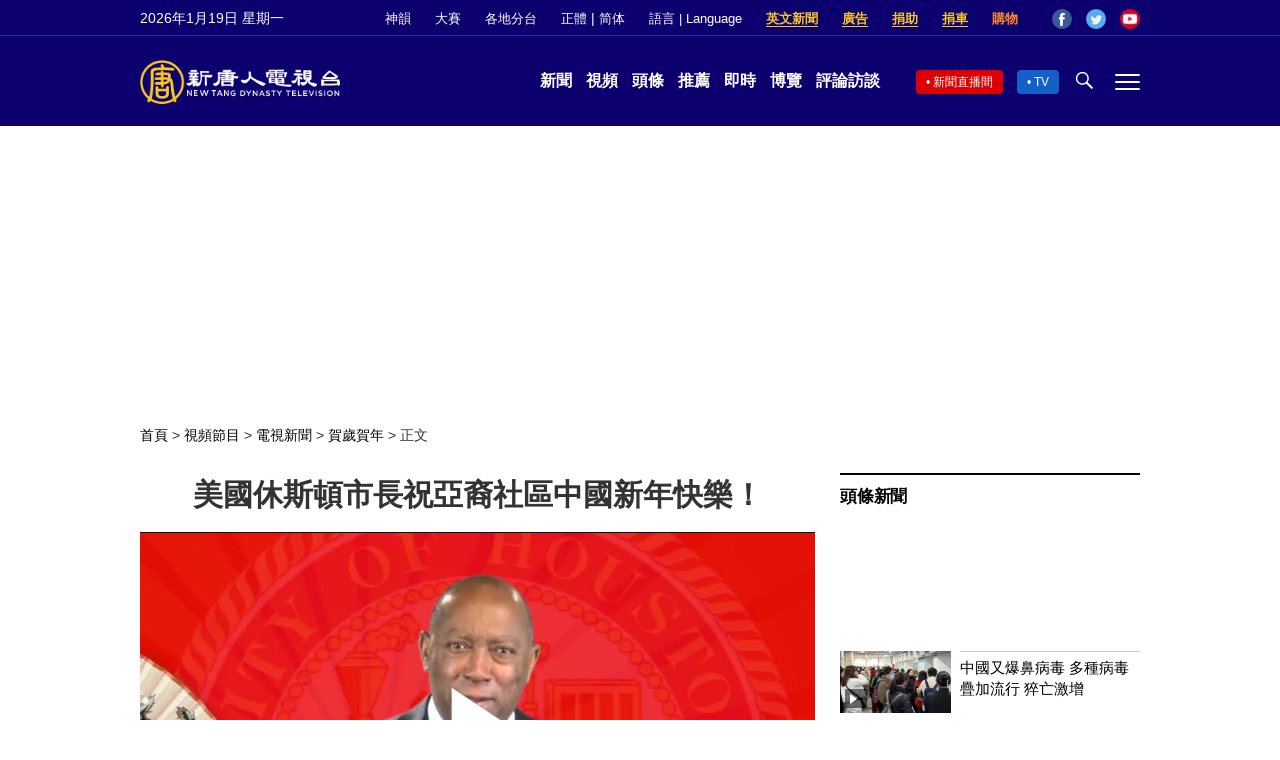

--- FILE ---
content_type: text/html; charset=UTF-8
request_url: https://www.ntdtv.com/b5/2021/02/11/a103052312.html
body_size: 16700
content:
<!DOCTYPE html>
<html lang="zh-Hant" prefix="og: http://ogp.me/ns#">
<head>
<meta name="viewport" content="width=device-width, initial-scale=1">
<meta charset="UTF-8">
<!--[if IE]>
<meta http-equiv="X-UA-Compatible" content="IE=Edge">
<![endif]-->
<link rel="profile" href="http://gmpg.org/xfn/11">
<link rel="shortcut icon" type="image/x-icon" href="/favicon.ico" sizes="32x32" />
<link rel="icon" href="/NTD32.png" sizes="32x32"/><link rel="apple-touch-icon-precomposed" href="/NTD180.png" /><link rel="icon" href="/NTD192.png" sizes="192x192"/><meta name="msapplication-TileImage" content="https://www.ntdtv.com/NTD270.png" />
	<meta name="date" content="2021-02-12 1:38:02 上午" />
			<link rel="preload" as="image" href="https://i.ntdtv.com/assets/uploads/2024/12/ntdtv-logo-default-1280x853.webp" />
<title>美國休斯頓市長祝亞裔社區中國新年快樂！ | Sylvester Turner | 新唐人电视台</title>
<meta name="description" content="美國休斯頓市長Sylvester Turner：2021年是牛年。牛代表力量、耐心、堅韌，這些特質都反應在我們休斯頓人中，特別是當前困難的時期。">
<meta property="og:locale" content="zh_TW" >
<meta property="og:site_name" content="NTDChinese" >
<meta property="og:url" content="https://www.ntdtv.com/b5/2021/02/11/a103052312.html">
<meta property="og:type" content="article">
<meta property="og:title" content="美國休斯頓市長祝亞裔社區中國新年快樂！ | Sylvester Turner | 新唐人电视台">
<meta property="og:description" content="美國休斯頓市長Sylvester Turner：2021年是牛年。牛代表力量、耐心、堅韌，這些特質都反應在我們休斯頓人中，特別是當前困難的時期。">
<meta property="og:image" content="https://i.ntdtv.com/assets/uploads/2024/12/ntdtv-logo-default-1280x853.webp">
<meta property="twitter:site" content="@NTDChinese" >
<meta name="twitter:domain" content="www.ntdtv.com">
<meta name="twitter:title" content="美國休斯頓市長祝亞裔社區中國新年快樂！ | Sylvester Turner | 新唐人电视台">
<meta name="twitter:description" content="美國休斯頓市長Sylvester Turner：2021年是牛年。牛代表力量、耐心、堅韌，這些特質都反應在我們休斯頓人中，特別是當前困難的時期。">
<meta name="twitter:card" content="summary_large_image">
<meta name="twitter:image" content="https://i.ntdtv.com/assets/uploads/2024/12/ntdtv-logo-default-1280x853.webp">
<link rel='stylesheet' id='cntd-style-css' href='https://www.ntdtv.com/assets/themes/ntd/style.css?ver=20240815' type='text/css' media='all' />
<link rel='stylesheet' id='cntd-global-css' href='https://www.ntdtv.com/assets/themes/ntd/css/global.css?ver=20251209' type='text/css' media='all' />
<link rel='stylesheet' id='genericons-css' href='https://www.ntdtv.com/assets/themes/ntd/css/genericons/genericons.css?ver=20171027' type='text/css' media='all' />
<link rel='stylesheet' id='cntd-single-style-css' href='https://www.ntdtv.com/assets/themes/ntd/css/single.css?ver=20250721' type='text/css' media='all' />

<link rel="canonical" href="https://www.ntdtv.com/b5/2021/02/11/a103052312.html" />

    <script>
        var ntd_primary_category, ntd_user_id, ntd_cat_ids, ntd_term_ids, ntd_all_term_ids, ntd_cat_names, ntd_no_ads, ntd_ads_term_ids, ntd_no_social;
        var ntd_post_id, ntd_author_name, ntd_tags, ntd_tags_slugs, ntd_publish_date, ntd_last_updated_date, ntd_word_count, ntd_encoding;
        function verifyStorage(){ try{ localStorage.setItem('test',1);localStorage.removeItem('test');return 1;} catch(e) {return 0;}}
        var hasStorage = verifyStorage();
    ntd_primary_category = 'category-777-賀歲賀年';
ntd_user_id = '5-auto';
ntd_cat_ids = 'programs-300;new-year-greetings-777';
ntd_term_ids = 'front-instant-news-1751';
ntd_all_term_ids = 'programs-300;new-year-greetings-777;front-instant-news-1751';
ntd_cat_names = '視頻節目;賀歲賀年';
ntd_ads_term_ids = 'ntd_programs-300,ntd_new-year-greetings-777,ntd_front-instant-news-1751';
ntd_post_id = '103052312';
ntd_author_name = 'auto';
ntd_tags = '休斯頓市長;亞裔社區;中國新年快樂;Sylvester Turner';
ntd_tags_slugs = '休斯頓市長;亞裔社區;中國新年快樂;sylvester-turner';
ntd_publish_date = '20210212';
ntd_last_updated_date = '20210212';
ntd_word_count = '292';
ntd_page_type = 'post';
ntd_encoding = 'b5';
    </script>
    
<script type="application/ld+json">
{"@context":"https:\/\/schema.org","@type":"BreadcrumbList","itemListElement":[{"@type":"ListItem","position":1,"name":"\u8996\u983b\u7bc0\u76ee","item":"https:\/\/www.ntdtv.com\/b5\/programs"},{"@type":"ListItem","position":2,"name":"\u96fb\u8996\u65b0\u805e","item":"https:\/\/www.ntdtv.com\/b5\/programs\/news-video"},{"@type":"ListItem","position":3,"name":"\u8cc0\u6b72\u8cc0\u5e74","item":"https:\/\/www.ntdtv.com\/b5\/programs\/new-year-greetings"}]}
</script>

<script type="application/ld+json">
{"@context":"https:\/\/schema.org","@type":"NewsArticle","@id":"https:\/\/www.ntdtv.com\/b5\/2021\/02\/11\/a103052312.html\/#newsarticle","url":"https:\/\/www.ntdtv.com\/b5\/2021\/02\/11\/a103052312.html","mainEntityOfPage":"https:\/\/www.ntdtv.com\/b5\/2021\/02\/11\/a103052312.html","headline":"美國休斯頓市長祝亞裔社區中國新年快樂！","description":"","keywords":"休斯頓市長,亞裔社區,中國新年快樂,Sylvester Turner","dateCreated":"2021-02-12T01:38:02Z","datePublished":"2021-02-12T01:38:02Z","dateModified":"2021-02-12T01:38:02Z","author":{"@type":"Person","name":"新唐人電視台","description":"新唐人電視台報導","image":""},"publisher":{"@type":"Organization","logo":{"@type":"ImageObject","url":"https:\/\/i.ntdtv.com\/assets\/themes\/ntd\/images\/shenyun\/ntdtv.png","height":"78","width":"346"},"name":"新唐人電視台","sameAs":["https:\/\/www.facebook.com\/NTDChinese","https:\/\/twitter.com\/ntdtelevision"]},"articleSection":"賀歲賀年","thumbnailUrl":"https:\/\/i.ntdtv.com\/assets\/uploads\/2023\/12\/ntdtv-socail-default.jpg","name":"美國休斯頓市長祝亞裔社區中國新年快樂！","wordCount":"292","timeRequired":"70","mainEntity":{"@type":"WebPage","@id":"https:\/\/www.ntdtv.com\/b5\/2021\/02\/11\/a103052312.html"},"image":{"@type":"ImageObject","contentUrl":"https:\/\/i.ntdtv.com\/assets\/uploads\/2023\/12\/ntdtv-socail-default.jpg","url":"https:\/\/i.ntdtv.com\/assets\/uploads\/2023\/12\/ntdtv-socail-default.jpg","name":"美國休斯頓市長祝亞裔社區中國新年快樂！","height":"1325","width":"627"},"isAccessibleForFree":"true","potentialAction":{"@type":"ReadAction","target":[{"@type":"EntryPoint","urlTemplate":"https:\/\/www.ntdtv.com\/b5\/2021\/02\/11\/a103052312.html"}]},"inLanguage":"zh-Hant","copyrightYear":"2026"}
</script>

<script type="application/ld+json">
{"@context":"https:\/\/schema.org","@type":"VideoObject","name":"\u7f8e\u570b\u4f11\u65af\u9813\u5e02\u9577\u795d\u4e9e\u88d4\u793e\u5340\u4e2d\u570b\u65b0\u5e74\u5feb\u6a02\uff01","description":"\u7f8e\u570b\u4f11\u65af\u9813\u5e02\u9577Sylvester Turner\uff1a2021\u5e74\u662f\u725b\u5e74\u3002\u725b\u4ee3\u8868\u529b\u91cf\u3001\u8010\u5fc3\u3001\u5805\u97cc\uff0c\u9019\u4e9b\u7279\u8cea\u90fd\u53cd\u61c9\u5728\u6211\u5011\u4f11\u65af\u9813\u4eba\u4e2d\uff0c\u7279\u5225\u662f\u7576\u524d\u56f0\u96e3\u7684\u6642\u671f\u3002","thumbnailUrl":"","uploadDate":"2021-02-12T01:38:02Z","contentUrl":"https:\/\/vod.brightchat.com\/assets\/769f40a0-fa54-4b21-8949-b679bdd35760\/playlist.m3u8"}
</script>
<style type="text/css">.recentcomments a{display:inline !important;padding:0 !important;margin:0 !important;}</style><link rel="amphtml" href="https://www.ntdtv.com/b5/2021/02/11/a103052312.html/amp" /><!--[if lt IE 9]>
     <script type="text/javascript" src="/assets/themes/ntd/js/html5.js"></script>
     <link href="/assets/themes/ntd/css/ie.css" rel="styleshntd" type="text/css" />
<![endif]-->
<meta property="fb:pages" content="1416685305250937" />
</head>
<body class="post-template-default single single-post postid-103052312 single-format-standard">
	<style>.async-hide { opacity: 0 !important} </style>
    <!-- Google tag (gtag.js) -->
    <script async src="https://www.googletagmanager.com/gtag/js?id=G-962LDZH4HM"></script>
    <script>
        var ga4_para_obj = {};
        if (typeof(ntd_user_id) != "undefined" && ntd_user_id !== null) {
            ga4_para_obj.author_id = ntd_user_id;
        }
        if (typeof(ntd_author_name) != "undefined" && ntd_author_name !== null) {
            ga4_para_obj.author_name = ntd_author_name;
        }
        if (typeof(ntd_cat_ids) != "undefined" && ntd_cat_ids !== null) {
            ga4_para_obj.category_ids = ntd_cat_ids;
        }
        if (typeof(ntd_cat_names) != "undefined" && ntd_cat_names !== null) {
            ga4_para_obj.category_names = ntd_cat_names;
        }
        if (typeof(ntd_page_type) != "undefined" && ntd_page_type !== null) {
            ga4_para_obj.page_type = ntd_page_type;
        }
        if (typeof(ntd_post_id) != "undefined" && ntd_post_id !== null) {
            ga4_para_obj.post_id = ntd_post_id;
        }
        if (typeof(ntd_primary_category) != "undefined" && ntd_primary_category !== null) {
            ga4_para_obj.primary_category = ntd_primary_category;
        }
        if (typeof(ntd_publish_date) != "undefined" && ntd_publish_date !== null) {
            ga4_para_obj.publish_date = ntd_publish_date;
        }
        if (typeof(ntd_tags_slugs) != "undefined" && ntd_tags_slugs !== null) {
            ga4_para_obj.tags_slugs = ntd_tags_slugs;
        }
        if (typeof(ntd_term_ids) != "undefined" && ntd_term_ids !== null) {
            ga4_para_obj.term_ids = ntd_term_ids;
        }
        if (typeof(ntd_last_updated_date) != "undefined" && ntd_last_updated_date !== null) {
            ga4_para_obj.updated_date = ntd_last_updated_date;
        }
        ga4_para_obj.cookie_domain = '.ntdtv.com';

        window.dataLayer = window.dataLayer || [];
        function gtag(){dataLayer.push(arguments);}
		gtag('consent', 'default', {
			ad_storage: "granted",
			analytics_storage: "granted",
			functionality_storage: "granted",
			personalization_storage: "granted",
			security_storage: "granted",
			ad_user_data: "granted",
			ad_personalization: "granted"
		});// Override defaults to 'denied' for specific regions.
		gtag('consent', 'default', {
			ad_storage: 'denied',
			analytics_storage: 'denied',
			functionality_storage: 'denied',
			personalization_storage: 'denied',
			security_storage: 'denied',
			ad_user_data: 'denied',
			ad_personalization: 'denied',
			ad_user_personalization: 'denied',
			region: ['AT', 'BE', 'BG', 'HR', 'CY', 'CZ', 'DK', 'EE', 'FI', 'FR', 'DE', 'GR', 'HU', 'IE', 'IT', 'LV', 'LT', 'LU', 'MT', 'NL', 'PL', 'PT', 'RO', 'SK', 'SI', 'ES', 'SE', 'GB']
		});

        var sent_pageview_status = 0;
        if (hasStorage) {
            //ATTN: ntdtv in OneTrust: C0005 - social; C0003 - functional; C0002 - performance; C0004 - ads target; C0001 - basic that always active
            var currentGroups = localStorage.getItem('EpochOnetrustActiveGroups');
            if (typeof currentGroups !== 'undefined' && currentGroups.length > 0) {
                var performanceAuth = (currentGroups.indexOf('C0002') === -1) ? 'denied' : 'granted';
                var functionalAuth = (currentGroups.indexOf('C0003') === -1) ? 'denied' : 'granted';
                var targetingAuth = (currentGroups.indexOf('C0004') === -1) ? 'denied' : 'granted';

                gtag('consent', 'update', {
                    analytics_storage: performanceAuth,
                    personalization_storage: performanceAuth,
                    security_storage: performanceAuth,
                    functionality_storage: functionalAuth,
                    ad_storage: targetingAuth,
                    ad_user_data: targetingAuth,
                    ad_personalization: targetingAuth,
                    ad_user_personalization: targetingAuth
                });
                sent_pageview_status = 1;
            }
        }

        gtag('set', {'cookie_flags': 'SameSite=Lax;Secure'});
        gtag('set', 'send_page_view', false);
        gtag('js', new Date());

        gtag('config', 'G-962LDZH4HM', ga4_para_obj);

        function sent_pageview_check() {
            if (sent_pageview_status < 3) {
                sent_pageview_status = 3;
                gtag('event', 'page_view', {
                    'page_title': document.title,
                    'page_location': window.location.href,
                    'page_path': window.location.pathname
                });
            }
        }
        if (sent_pageview_status == 1) {
            sent_pageview_check();
        }
    </script>

    <script src="https://cdn.cookielaw.org/scripttemplates/otSDKStub.js" data-document-language="true" type="text/javascript" charset="UTF-8" data-domain-script="01904fab-bb56-7e43-b833-76a23d7d9f99"></script>
    <script type="text/javascript">
        var sent_pageview = false;
        function OptanonWrapper() {
            if (hasStorage && (localStorage.getItem('EpochOnetrustActiveGroups') !== OnetrustActiveGroups)) {
                localStorage.setItem('EpochOnetrustActiveGroups', OnetrustActiveGroups);
                window.location.reload();
            }
            sent_pageview_check();
        }

        // in case there was no callback
        setTimeout(function() {
            sent_pageview_check();
        }, 3000);
    </script>
    <script>
        var settings_obj = {};
        settings_obj[ 'GTM-5777RW' ] = true;
        (function(a,s,y,n,c,h,i,d,e){s.className+=' '+y;h.start=1*new Date;
            h.end=i=function(){s.className=s.className.replace(RegExp(' ?'+y),'')};
            (a[n]=a[n]||[]).hide=h;setTimeout(function(){i();h.end=null},c);h.timeout=c;
        })(window,document.documentElement,'async-hide','dataLayer',500,settings_obj);
    </script>
    <noscript><iframe src="//www.googletagmanager.com/ns.html?id=GTM-5777RW"
                      height="0" width="0" style="display:none;visibility:hidden"></iframe></noscript>
    <script>(function(w,d,s,l,i){w[l]=w[l]||[];w[l].push({'gtm.start':new Date().getTime(),event:'gtm.js'});var f=d.getElementsByTagName(s)[0],j=d.createElement(s),dl=l!='dataLayer'?'&l='+l:'';
            j.async=true;j.src='//www.googletagmanager.com/gtm.js?id='+i+dl;f.parentNode.insertBefore(j,f);})(window,document,'script','dataLayer','GTM-5777RW');
    </script>

    <script class="optanon-category-C0002-C0004" type="text/plain" src="https://btloader.com/tag?o=5755245557186560&upapi=true" async></script>
	<header class="header">
	<div class="top_row">
		<div class="container">
			<div id="ntd_date"></div>
			<div><a href="https://www.ntdtv.com/b5/shenyun">神韻</a></div>
			<div><a href="https://competitions.ntdtv.com/">大賽</a></div>
			<div class="dropdown">
				<a href="javascript:void(0)" class="dropbtn">各地分台</a>
				<div class="dropdown-triangle city">▲</div>
				<div class="dropdown-content">
				<div class="left"><a target="_blank" href="https://www.ntdtv.com/b5/news/new-york-today">大纽约</a><a target="_blank" href="https://www.ntdtv.com/b5/news/los-angeles">洛杉磯</a><a target="_blank" href="https://www.ntdtv.com/b5/news/houston">休斯頓</a><a target="_blank" href="https://www.ntdtv.com/b5/news/san-francisco">舊金山</a><a target="_blank" href="http://www.ntdtv.com.tw/">亞太台</a></div><div class="right"><a target="_blank" href="https://www.ntdtv.com/b5/news/canada">加拿大</a><a target="_blank" href="https://www.ntdtv.com/b5/news/oceania">大洋洲</a><a target="_blank" href="https://www.ntdtv.com/b5/news/france">法國</a></div>				</div>
			</div>
						<div class="zh"><a href="/b5/2021/02/11/a103052312.html">正體</a> | <a href="/gb/2021/02/11/a103052312.html">简体</a></div>
			<div class="dropdown">
				<a href="javascript:void(0)" class="dropbtn">語言 | Language</a>
				<div class="dropdown-triangle">▲</div>
				<div class="dropdown-content">
					<div class="left">
						<a target="_blank" href="https://www.ntd.com">English</a>
						<a target="_blank" href="https://ntdtv.fr">Français</a>
						<a target="_blank" href="https://ntdtv.ru">Русский</a>
					</div>
					<div class="right">
						<a target="_blank" href="https://ntdtv.jp">日本語</a>
						<a target="_blank" href="https://www.ntdtv.co.kr">한국어</a>
					</div>
				</div>
			</div>
			<div class="donate entd_link"><a target="_blank" href="https://www.ntdtv.com/b5/english-ntdtv.html">英文新聞</a></div>
			<div class="donate ads"><a target="_blank" href="https://www.ntdtv.com/b5/2021/02/24/a103061300.html">廣告</a></div>
			<div class="donate"><a target="_blank" href="/b5/donation.html">捐助</a></div>
			<div class="donate"><a target="_blank" href="https://www.cars4compassion.org/ntdcardonation?&utm_medium=CarDonation&utm_source=NTD&utm_campaign=Homepage">捐車</a></div>
			<div class="shopping"><a target="_blank" href="https://www.youlucky.com/">購物</a></div>
			<div class="social">
				<span class="facebook"><a target="_blank" href="http://www.facebook.com/ntdchinese" title="Facebook">Facebook</a></span>
				<span class="twitter"><a target="_blank" href="http://twitter.com/ntdchinese" title="Twitter">Twitter</a></span>
				<span class="youtube"><a target="_blank" href="http://www.youtube.com/ntdchinese" title="YouTube">YouTube</a></span>
			</div>
		</div>
	</div>
	<div class="nav_row">
		<div class="container">
			<div class="ntd_logo">
								<a href="https://www.ntdtv.com"><img alt="新唐人電視台" src="https://www.ntdtv.com/assets/themes/ntd/images/logo/logo_ntd.png" title="新唐人電視台" width="542" height="120"/></a>
							</div>
			<div class="main_nav">
				<ul id="menu-primary-menu" class="menu">
					<li><a href="https://www.ntdtv.com/b5/news">新聞</a></li>
					<li><a href="https://www.ntdtv.com/b5/programs">視頻</a></li>
					<li><a href="https://www.ntdtv.com/b5/headline-news.html">頭條</a></li>
					<li><a href="https://www.ntdtv.com/b5/editor-pickup.html">推薦</a></li>
					<li><a href="https://www.ntdtv.com/b5/instant-news.html">即時</a></li>
					<li><a href="https://www.ntdtv.com/b5/culture-world.html">博覽</a></li>
					<li><a href="https://www.ntdtv.com/b5/programs/news-talk-show">評論訪談</a></li>
				</ul>
			</div>
			<div class="right">
				<span class="live_icon net"><a href="https://www.ntdtv.com/b5/live-tv/news-live">新聞直播間</a></span>
				<span class="live_icon tv"><a href="https://www.ntdtv.com/b5/live-tv">TV</a></span>
				<span class="search_icon"></span>
				<span class="menu_icon"></span>
			</div>
		</div>
	</div>
	<div class="nav_wrap" id="nav_pannel">
		<div class="container">
			<div class="search">
								<form method="get" id="cse-search-box1" action="https://www.ntdtv.com/b5/search.html" target="_blank">
					<input title="search" name="q" id="search_row" role="search" type="input" placeholder="">
					<input type="submit" class="search_btn" value="搜尋...">
				</form>
			</div>
            <div class="news_nav nav-menu">
                <div class="block_title"><a href="https://www.ntdtv.com/b5/news">新聞</a></div>
                <div class="sub-menu">
                    <a href="https://www.ntdtv.com/b5/news/international">國際</a>
                    <a href="https://www.ntdtv.com/b5/news/us">美國</a>
                    <a href="https://www.ntdtv.com/b5/commentary">評論</a>
                    <a href="https://www.ntdtv.com/b5/news/china">大陸</a>
                    <a href="https://www.ntdtv.com/b5/news/hongkong-macau">港澳</a>
                    <a href="https://www.ntdtv.com/b5/news/taiwan">台灣</a>
                    <a href="https://www.ntdtv.com/b5/news/international-finance">財經</a>
                    <a href="https://www.ntdtv.com/b5/news/technology">科教</a>
                    <a href="https://www.ntdtv.com/b5/supplement/entertainment">娛樂</a>
                    <a href="https://www.ntdtv.com/b5/supplement/sports">體育</a>
                </div>
                <div class="more-sub-menu">
                    <a href="/b5/headline-news.html">頭條要聞</a>
                    <a href="/b5/pickup-videos.html">熱點視頻</a>
                    <a href="/b5/instant-news.html">即時新聞</a>
                    <a href="/b5/editor-pickup.html">今日推薦</a>
                    <a href="/b5/culture-world.html">博覽天下</a>
                    <a href="https://www.ntdtv.com/b5/live-tv/news-live">直播間</a>
                    <a href="https://www.ntdtv.com/b5/shenyun">神韻演出</a>
                    <a href="https://www.ntdtv.com/b5/global-competitions">全球大賽</a>
                </div>
            </div>
            <div class="prog_nav">
                <div class="group">
                    <div class="block_title"><a href="https://www.ntdtv.com/b5/programs/news-video">新聞視頻</a></div>
                    <div class="sub-menu">
                        <a href="https://www.ntdtv.com/b5/programs/ntd-global-news">全球新聞</a>
                        <a href="https://www.ntdtv.com/b5/programs/global-watch">環球直擊</a>
                        <a href="https://www.ntdtv.com/b5/programs/china-forbidden-news">中國禁聞</a>
                        <a href="https://www.ntdtv.com/b5/programs/evening-news">新唐人晚間新聞</a>
                        <a href="https://www.ntdtv.com/b5/programs/news-wide-vision">新唐人大視野</a>
                        <a href="https://www.ntdtv.com/b5/programs/weekly-news">新聞周刊</a>
                        <a href="https://www.ntdtv.com/b5/programs/community-news">社區廣角鏡</a>
                        <a href="https://www.ntdtv.com/b5/programs/weekly-economic-review">一週經濟回顧</a>
                        <a href="https://www.ntdtv.com/b5/programs/news-detox">大陸新聞解毒</a>
                        <a href="https://www.ntdtv.com/b5/news/ca-today-news">今日加州</a>
                        <a href="https://www.ntdtv.com/b5/news/houston-today-news">今日休斯頓</a>
                        <a href="https://www.ntdtv.com/b5/programs/asia-pacific-financial-trends">亞太財經趨勢</a>
                        <a href="https://www.ntdtv.com/b5/programs/weishipin">微視頻</a>
                    </div>
                </div>
                <div class="group">
                    <div class="block_title"><a href="https://www.ntdtv.com/b5/programs/news-talk-show">評論訪談</a></div>
                    <div class="sub-menu">
                        <a href="https://www.ntdtv.com/b5/programs/voices-of-influence">新聞大家談</a>
                        <a href="https://www.ntdtv.com/b5/programs/focus-talk">熱點互動</a>
                        <a href="https://www.ntdtv.com/b5/programs/golden-scan">時事金掃描</a>
                        <a href="https://www.ntdtv.com/b5/programs/linlan-talk-show">林瀾對話</a>
                        <a href="https://www.ntdtv.com/b5/programs/qinpeng-insight">秦鵬政經觀察</a>
                        <a href="https://www.ntdtv.com/b5/programs/pinnacle-view">菁英論壇</a>
                        <a href="https://www.ntdtv.com/b5/programs/world-crossroad">世界的十字路口</a>
                        <a href="https://www.ntdtv.com/b5/programs/shi-shan-talkshow">有冇搞錯</a>
                        <a href="https://www.ntdtv.com/b5/programs/ordinary-people-stories">百姓故事</a>
                        <a href="https://www.ntdtv.com/b5/commentary/dayutalk">新聞拍案驚奇</a>
                        <a href="https://www.ntdtv.com/b5/programs/tansuoshifen">探索時分</a>
                        <a href="https://www.ntdtv.com/b5/programs/analyzing-ccp-party-culture">漫談黨文化</a>
                        <a href="https://www.ntdtv.com/b5/programs/cultivation-stories">修煉故事</a>
                        <a href="https://www.ntdtv.com/b5/commentary/henghe-opinion">橫河觀點</a>
                        <a href="https://www.ntdtv.com/b5/commentary/muyangshow">新聞看點</a>
                        <a href="https://www.ntdtv.com/b5/programs/fangfei-interview">方菲訪談</a>
                    </div>
                </div>
                <div class="group culture">
                    <div class="block_title"><a href="https://www.ntdtv.com/b5/programs/culture-and-education">人文教育</a></div>
                    <div class="sub-menu">
                        <a href="https://www.ntdtv.com/b5/programs/xtfyshow">笑談風雲</a>
                        <a href="https://www.ntdtv.com/b5/programs/health-1-plus-1">健康1+1</a>
                        <a href="https://www.ntdtv.com/b5/programs/lecture-for-mom-and-dad">爸媽必修課</a>
                        <a href="https://www.ntdtv.com/b5/programs/china-historical-cultural-stories">文化古今</a>
                        <a href="https://www.ntdtv.com/b5/programs/chinese-medicine-in-the-past-and-present">談古論今話中醫</a>
                        <a href="https://www.ntdtv.com/b5/programs/1000-steps-to-colourful-taiwan">1000步的繽紛台灣</a>
                        <a href="https://www.ntdtv.com/b5/programs/amazing-world">大千世界</a>
                        <a href="https://www.ntdtv.com/b5/commentary/daxiong-on-art">大雄畫裡話外</a>
                        <a href="https://www.ntdtv.com/b5/programs/mysteries-untold-fuyao">未解之謎</a>
                        <a href="https://www.ntdtv.com/b5/programs/ancient-wisdom">馨香雅句</a>
                        <a href="https://www.ntdtv.com/b5/programs/idiom">漫談成語</a>
                        <a href="https://www.ntdtv.com/b5/programs/exploring-korean-medicine">走近韓醫</a>
                        <a href="https://www.ntdtv.com/b5/programs/legendary-doctor-reborn">神醫再現</a>
                    </div>
                </div>
                <div class="group">
                    <div class="block_title"><a href="https://www.ntdtv.com/b5/programs/entertainment-leisure">娛樂休閒</a></div>
                    <div class="sub-menu">
                        <a href="https://www.ntdtv.com/b5/programs/daily-life-houston">生活廣角鏡</a>
                        <a href="https://www.ntdtv.com/b5/programs/beautiful-heart-of-taiwan">美麗心台灣</a>
                        <a href="https://www.ntdtv.com/b5/programs/sweet-living">廚娘香Q秀</a>
                        <a href="https://www.ntdtv.com/b5/programs/my-musical-thoughts">我的音樂想想</a>
                        <a href="https://www.ntdtv.com/b5/programs/global-sports">環球體育</a>
                        <a href="https://www.ntdtv.com/b5/programs/hello-japan">你好日本</a>
                        <a href="https://www.ntdtv.com/b5/programs/hello-korea">你好韓國</a>
                        <a href="https://www.ntdtv.com/b5/programs/cici-food-paradise">美食天堂</a>
                        <a href="https://www.ntdtv.com/b5/programs/dr-hu-naiwen-talks">胡乃文開講</a>
                        <a href="https://www.ntdtv.com/b5/programs/classic-melody">古韻流芳</a>
                        <a href="https://www.ntdtv.com/b5/supplement/shi-tao-talk-show-feng-shen-yan-yi">濤哥侃封神</a>
                    </div>
                </div>
                <div class="group topics">
                    <div class="block_title"><a href="https://www.ntdtv.com/b5/programs/documentaries">專題片</a></div>
                    <div class="sub-menu">
                        <a href="https://www.ntdtv.com/b5/programs/stories-of-life">細語人生</a>
                        <a href="https://www.ntdtv.com/b5/programs/now-and-for-the-future">我們告訴未來</a>
                        <a href="https://www.ntdtv.com/b5/programs/legends-unfolding">傳奇時代</a>
                        <a href="https://www.ntdtv.com/b5/topics/the-ultimate-goal-of-communism">共產主義的終極目的</a>
                        <a href="https://www.ntdtv.com/b5/topics/how-the-specter-of-communism-is-ruling-our-world">魔鬼在統治著我們的世界</a>
                        <a href="https://www.ntdtv.com/b5/programs/a-century-of-red-horror-under-communism">百年紅禍</a>
                        <a href="https://www.ntdtv.com/b5/programs/the-real-story-of-china-jiang-zemin-series">真實的江澤民</a>
                        <a href="https://www.ntdtv.com/b5/programs/nine-commentaries-on-the-communist-party">九評共產黨</a>
                        <a href="https://www.ntdtv.com/b5/programs/feng-yu-tian-di-xing">風雨天地行</a>
                        <a href="https://www.ntdtv.com/b5/topics/the-black-book-of-communism-crimes-terror-repression">共產主義黑皮書</a>
                        <a href="https://www.ntdtv.com/b5/programs/business-advertisement">工商廣告</a>
                    </div>
                </div>
            </div>
		</div>
	</div>
	</header>
<main id="main" role="main">
	<div id='top_ad'></div>
	<div class="main_container news-single">
		<div class="main_content">
			<div class="show-for-medium-up breadcrumb" id="breadcrumb"><a href = "/" >首頁</a> > <a class="breadcrumbs textLink" href="https://www.ntdtv.com/b5/programs">視頻節目</a> > <a class="breadcrumbs textLink" href="https://www.ntdtv.com/b5/programs/news-video">電視新聞</a> > <a class="breadcrumbs textLink" href="https://www.ntdtv.com/b5/programs/new-year-greetings">賀歲賀年</a> > <span class="current">正文</span></div>			<div class="print_logo"><img alt="NTD LOGO" src="/assets/themes/ntd/images/logo/logo_ntd_amp.png" width="600" height="60"></div>
			<div class="article_content">
				<div class="article_title">
					<h1>美國休斯頓市長祝亞裔社區中國新年快樂！</h1>
									</div>
				<div class="print_date">北京時間：<span>2021-02-12 01:38</span></div>
				<div class="featured_video" id="featured_videos"><div class="video_fit_container epoch_player"><div class="player-container" id="player-container-769f40a0-fa54-4b21-8949-b679bdd35760" data-id="player-769f40a0-fa54-4b21-8949-b679bdd35760"></div></div><script src="https://vod.brightchat.com/player/769f40a0-fa54-4b21-8949-b679bdd35760?cat=programs/news-video/new-year-greetings&api=7&logo=true&url=https%3A%2F%2Fwww.ntdtv.com%2Fb5%2F2021%2F02%2F11%2Fa103052312.html"></script></div>				<div class="article_info">
					<div class="time">北京時間：<span>2021-02-12 01:38</span></div>
					<div class="article_share">
						<span class="fb"><a href="https://www.facebook.com/sharer/sharer.php?u=https://www.ntdtv.com/b5/2021/02/11/a103052312.html" target="_blank">Facebook</a></span><span class="twitter"><a href="https://twitter.com/intent/tweet?text=%E7%BE%8E%E5%9C%8B%E4%BC%91%E6%96%AF%E9%A0%93%E5%B8%82%E9%95%B7%E7%A5%9D%E4%BA%9E%E8%A3%94%E7%A4%BE%E5%8D%80%E4%B8%AD%E5%9C%8B%E6%96%B0%E5%B9%B4%E5%BF%AB%E6%A8%82%EF%BC%81&amp;url=https://www.ntdtv.com/b5/2021/02/11/a103052312.html&amp;via=ntdchinese" target="_blank">Twitter</a></span><span class="email"><a href="/cdn-cgi/l/email-protection#[base64]">Email</a></span><span class="print_btn"><a href="#Print" onclick="window.print(); return false;" rel="nofollow" target="_blank">Print</a></span><span class="change_size"><a id="change_size" href="javascript:void(0)">Font Size</a></span><span class="gbb5"><a href="https://www.ntdtv.com/gb/2021/02/11/a103052312.html">簡體</a></span>					</div>
				</div>
				<div class="post_content" itemprop="articleBody" id="wrap_post_content">
					<p>【新唐人北京時間2021年02月12日訊】美國<a href="https://www.ntdtv.com/b5/focus/休斯頓市長">休斯頓市長</a><a href="https://www.ntdtv.com/b5/focus/sylvester-turner">Sylvester Turner</a>：「我是市長斯爾維斯特·特納，謹代表休斯頓市，祝賀休斯頓新唐人電視台<a href="https://www.ntdtv.com/b5/focus/中國新年快樂">中國新年快樂</a>！</p>
<p>2021年是牛年。牛代表力量、耐心、堅韌，這些特質都反應在我們休斯頓人中，特別是當前困難的時期。</p>
<p>新年是回顧成績的時刻，並向社區表達我們衷心的感謝，他們編織著休斯頓人文化特色，包括我們活躍的<a href="https://www.ntdtv.com/b5/focus/亞裔社區">亞裔社區</a>，他們正在慶祝中國新年。在休斯頓，我們的多元與包容使我們強大。亞裔的貢獻讓我們城市豐富精彩。我們診視你們在城市的文化、社區和商業領域的重要角色。</p>
<p>祝您與家人新年身體健康、吉祥幸福。<a href="https://www.ntdtv.com/b5/focus/中國新年快樂">中國新年快樂</a>！」</p>
<span id="epoch_socail_span"></span><script data-cfasync="false" src="/cdn-cgi/scripts/5c5dd728/cloudflare-static/email-decode.min.js"></script><script type="text/javascript">
                var scripts_to_load = [];
                var contentObj = document.getElementById("epoch_socail_span").parentElement;
                var iframes = contentObj.querySelectorAll("iframe"); 
                if (hasStorage && localStorage.getItem("EpochOnetrustActiveGroups").indexOf("C0005") > -1) {
                    if (iframes.length > 0) {
                        iframes.forEach(function(iframe) {
                            var dataSrc = iframe.getAttribute("data2-src");
                            if (dataSrc) {
                                iframe.setAttribute("src", dataSrc);
                                iframe.removeAttribute("data2-src");
                            }
                        });
                    }
                    
                    var fvIframe = document.querySelector(".video_fit_container iframe");
                    if (fvIframe !== null) {
                        var srcURL = fvIframe.getAttribute("data2-src");
                        if (srcURL !== null && typeof srcURL !== "undefined" && srcURL.length > 0) {
                            fvIframe.setAttribute("src", srcURL);
                            fvIframe.removeAttribute("data2-src");
                        }
                    }
                } else {
                    var atag = "<a href='javascript:void(0);' class='open_one_trust_setting'>";
                    var hint = (ntd_encoding === "gb" ? ("(根据用户设置，社交媒体服务已被過濾。要显示内容，请"+ atag +"允许</a>社交媒体cookie。)") : ("(根據用戶設置，社交媒体服务已被过滤。要顯示內容，請"+ atag +"允許</a>社交媒体cookie。)"));
                    if (iframes.length > 0) {
                        for (var i = 0; i < iframes.length; i++) {
                          iframes[i].height = 30;
                          var parent = iframes[i].parentElement;
                          var iTag = document.createElement("i");
                          iTag.innerHTML = hint;
                          parent.insertBefore(iTag, iframes[i].nextSibling);
                        }
                    }
                    var tweets = document.querySelectorAll("blockquote.twitter-tweet");
                    if (tweets.length > 0) {
                        for (var i = 0; i < tweets.length; i++) {
                          var iTag = document.createElement("i");
                          iTag.innerHTML = hint;
                          tweets[i].appendChild(iTag);
                        }
                    }
                    var fvIframe = document.querySelector(".video_fit_container iframe");
                    if (fvIframe !== null) {
                        var iTag = document.createElement("i");
                        iTag.innerHTML = hint;
                        var parent = fvIframe.parentElement.parentNode;
                        if (parent) {
                            parent.insertBefore(iTag, fvIframe.parentElement.nextSibling);
                        }
                       
                    }
                }
	    </script>					<div class="single_ad"></div>
					<div class="print_link">本文網址: https://www.ntdtv.com/b5/2021/02/11/a103052312.html</div>
				</div>
								<div class="post_related">
					<div class="block_title">相關文章</div>
					<div class="related_list">
													<div class="one_post">
								<div class="text">
									<div class="title"><a href="https://www.ntdtv.com/b5/2026/01/14/a104056458.html">台灣台中市議員黃守達拜年</a></div>
									<div class="date">2026-01-14</div>
								</div>
								<div class="img"><a href="https://www.ntdtv.com/b5/2026/01/14/a104056458.html" title="台灣台中市議員黃守達拜年"><img alt="台灣台中市議員黃守達拜年" class="lazy" src="/assets/themes/ntd/images/white.png" data-src="https://i.ntdtv.com/assets/uploads/2026/01/id104056464-3-192x108.jpg" width="192" height="108"><span class="length"><span class="triangle"></span></span></a></div>							</div>
														<div class="one_post">
								<div class="text">
									<div class="title"><a href="https://www.ntdtv.com/b5/2026/01/14/a104056457.html">國立台灣美術館館長陳貺怡向新唐人全球觀眾拜年</a></div>
									<div class="date">2026-01-14</div>
								</div>
								<div class="img"><a href="https://www.ntdtv.com/b5/2026/01/14/a104056457.html" title="國立台灣美術館館長陳貺怡向新唐人全球觀眾拜年"><img alt="國立台灣美術館館長陳貺怡向新唐人全球觀眾拜年" class="lazy" src="/assets/themes/ntd/images/white.png" data-src="https://i.ntdtv.com/assets/uploads/2026/01/id104056461-9-192x108.jpg" width="192" height="108"><span class="length"><span class="triangle"></span></span></a></div>							</div>
														<div class="one_post">
								<div class="text">
									<div class="title"><a href="https://www.ntdtv.com/b5/2026/01/13/a104055977.html">波士頓經文處處長廖朝宏夫婦 祝新唐人觀眾馬年快樂</a></div>
									<div class="date">2026-01-13</div>
								</div>
								<div class="img"><a href="https://www.ntdtv.com/b5/2026/01/13/a104055977.html" title="波士頓經文處處長廖朝宏夫婦 祝新唐人觀眾馬年快樂"><img alt="波士頓經文處處長廖朝宏夫婦 祝新唐人觀眾馬年快樂" class="lazy" src="/assets/themes/ntd/images/white.png" data-src="https://i.ntdtv.com/assets/uploads/2026/01/id104056026-Capture051301-192x108.jpg" width="192" height="108"><span class="length"><span class="triangle"></span></span></a></div>							</div>
														<div class="one_post">
								<div class="text">
									<div class="title"><a href="https://www.ntdtv.com/b5/2026/01/13/a104055975.html">波士頓市長吳弭祝大家馬年快樂</a></div>
									<div class="date">2026-01-13</div>
								</div>
								<div class="img"><a href="https://www.ntdtv.com/b5/2026/01/13/a104055975.html" title="波士頓市長吳弭祝大家馬年快樂"><img alt="波士頓市長吳弭祝大家馬年快樂" class="lazy" src="/assets/themes/ntd/images/white.png" data-src="https://i.ntdtv.com/assets/uploads/2026/01/id104056023-Capture031301-192x108.jpg" width="192" height="108"><span class="length"><span class="triangle"></span></span></a></div>							</div>
														<div class="one_post">
								<div class="text">
									<div class="title"><a href="https://www.ntdtv.com/b5/2026/01/09/a104055003.html">紐約第十國會選區眾議員高德曼向觀眾拜年</a></div>
									<div class="date">2026-01-10</div>
								</div>
								<div class="img"><a href="https://www.ntdtv.com/b5/2026/01/09/a104055003.html" title="紐約第十國會選區眾議員高德曼向觀眾拜年"><img alt="紐約第十國會選區眾議員高德曼向觀眾拜年" class="lazy" src="/assets/themes/ntd/images/white.png" data-src="https://i.ntdtv.com/assets/uploads/2026/01/id104055019-1-192x108.jpg" width="192" height="108"><span class="length"><span class="triangle"></span></span></a></div>							</div>
														<div class="one_post">
								<div class="text">
									<div class="title"><a href="https://www.ntdtv.com/b5/2026/01/09/a104054995.html">紐約曼哈頓區長Brad Hoylman向觀眾拜年</a></div>
									<div class="date">2026-01-10</div>
								</div>
								<div class="img"><a href="https://www.ntdtv.com/b5/2026/01/09/a104054995.html" title="紐約曼哈頓區長Brad Hoylman向觀眾拜年"><img alt="紐約曼哈頓區長Brad Hoylman向觀眾拜年" class="lazy" src="/assets/themes/ntd/images/white.png" data-src="https://i.ntdtv.com/assets/uploads/2026/01/id104055010-1-192x108.jpg" width="192" height="108"><span class="length"><span class="triangle"></span></span></a></div>							</div>
														<div class="one_post">
								<div class="text">
									<div class="title"><a href="https://www.ntdtv.com/b5/2026/01/09/a104054989.html">紐約民主黨65D區區領袖於金山向觀眾拜年</a></div>
									<div class="date">2026-01-10</div>
								</div>
								<div class="img"><a href="https://www.ntdtv.com/b5/2026/01/09/a104054989.html" title="紐約民主黨65D區區領袖於金山向觀眾拜年"><img alt="紐約民主黨65D區區領袖於金山向觀眾拜年" class="lazy" src="/assets/themes/ntd/images/white.png" data-src="https://i.ntdtv.com/assets/uploads/2026/01/id104055009-1-192x108.jpg" width="192" height="108"><span class="length"><span class="triangle"></span></span></a></div>							</div>
														<div class="one_post">
								<div class="text">
									<div class="title"><a href="https://www.ntdtv.com/b5/2026/01/07/a104054208.html">日本逗子市議會議員丸山治章向觀眾拜年</a></div>
									<div class="date">2026-01-08</div>
								</div>
								<div class="img"><a href="https://www.ntdtv.com/b5/2026/01/07/a104054208.html" title="日本逗子市議會議員丸山治章向觀眾拜年"><img alt="日本逗子市議會議員丸山治章向觀眾拜年" class="lazy" src="/assets/themes/ntd/images/white.png" data-src="https://i.ntdtv.com/assets/uploads/2026/01/id104054319-Sans-titre-192x108.jpg" width="192" height="108"><span class="length"><span class="triangle"></span></span></a></div>							</div>
														<div class="one_post">
								<div class="text">
									<div class="title"><a href="https://www.ntdtv.com/b5/2026/01/07/a104054209.html">駐雪梨台北經濟文化辦事處處長吳正偉向觀眾拜年</a></div>
									<div class="date">2026-01-08</div>
								</div>
								<div class="img"><a href="https://www.ntdtv.com/b5/2026/01/07/a104054209.html" title="駐雪梨台北經濟文化辦事處處長吳正偉向觀眾拜年"><img alt="駐雪梨台北經濟文化辦事處處長吳正偉向觀眾拜年" class="lazy" src="/assets/themes/ntd/images/white.png" data-src="https://i.ntdtv.com/assets/uploads/2026/01/id104054318-a080aa93d2ece00a47e634e1ab9a93cf-192x108.jpg" width="192" height="108"><span class="length"><span class="triangle"></span></span></a></div>							</div>
												</div>
				</div>
								<div id="commentary_block" class="commentary">
					<div class="block_title" id="comments">評論</div>
					<div id="commentpost">
						抱歉，評論功能暫時關閉！					</div>
					<section id="comments">
						<div id="comment_box">
							<div name="comments"></div>
						</div>
					</section>
				</div>
			</div>
			
<div class="sidebar">
	<div class="more_post headline_post">
		<div class="block_title"><a href="https://www.ntdtv.com/b5/top-headline.html">頭條新聞</a></div>
		<div id='sticky_native'></div>
		<div class="one_post">
					<div class="text ">
						<div class="title">
							<a href="https://www.ntdtv.com/b5/2026/01/13/a104055965.html">
								中國又爆鼻病毒 多種病毒疊加流行 猝亡激增
							</a>
						</div>
					</div>
					<div class="img"><a href="https://www.ntdtv.com/b5/2026/01/13/a104055965.html" title="中國又爆鼻病毒 多種病毒疊加流行 猝亡激增"><img alt="中國又爆鼻病毒 多種病毒疊加流行 猝亡激增" class="lazy" src="/assets/themes/ntd/images/white.png" data-src="https://i.ntdtv.com/assets/uploads/2026/01/id104055976-2026-01-13_095140-192x108.png" width="192" height="108"><span class="length"><span class="triangle"></span></span></a></div>
				</div><div class="one_post">
					<div class="text ">
						<div class="title">
							<a href="https://www.ntdtv.com/b5/2026/01/13/a104056114.html">
								中國疫情延燒 猝死者激增 加班火化
							</a>
						</div>
					</div>
					<div class="img"><a href="https://www.ntdtv.com/b5/2026/01/13/a104056114.html" title="中國疫情延燒 猝死者激增 加班火化"><img alt="中國疫情延燒 猝死者激增 加班火化" class="lazy" src="/assets/themes/ntd/images/white.png" data-src="https://i.ntdtv.com/assets/uploads/2026/01/id104056131-4bf10d17848a122eab824f2c57873908-192x108.jpg" width="192" height="108"><span class="length"><span class="triangle"></span></span></a></div>
				</div><div class="one_post">
					<div class="text ">
						<div class="title">
							<a href="https://www.ntdtv.com/b5/2026/01/16/a104057131.html">
								橫店大量演員失業 屢傳騙財騙色醜聞
							</a>
						</div>
					</div>
					<div class="img"><a href="https://www.ntdtv.com/b5/2026/01/16/a104057131.html" title="橫店大量演員失業 屢傳騙財騙色醜聞"><img alt="橫店大量演員失業 屢傳騙財騙色醜聞" class="lazy" src="/assets/themes/ntd/images/white.png" data-src="https://i.ntdtv.com/assets/uploads/2026/01/id104057144-FotoJet-192x108.jpg" width="192" height="108"><span class="length"><span class="triangle"></span></span></a></div>
				</div><div class="one_post">
					<div class="text ">
						<div class="title">
							<a href="https://www.ntdtv.com/b5/2026/01/12/a104055878.html">
								河南死亡學生家屬失蹤 坊間《與同胞書》怒揭暴政
							</a>
						</div>
					</div>
					<div class="img"><a href="https://www.ntdtv.com/b5/2026/01/12/a104055878.html" title="河南死亡學生家屬失蹤 坊間《與同胞書》怒揭暴政"><img alt="河南死亡學生家屬失蹤 坊間《與同胞書》怒揭暴政" class="lazy" src="/assets/themes/ntd/images/white.png" data-src="https://i.ntdtv.com/assets/uploads/2026/01/id104056012-2-838x488-1-192x108.jpeg" width="192" height="108"></a></div>
				</div><div class="one_post">
					<div class="text ">
						<div class="title">
							<a href="https://www.ntdtv.com/b5/2026/01/17/a104057495.html">
								突發！美國國務院發推文 伊朗正準備襲擊美軍基地
							</a>
						</div>
					</div>
					<div class="img"><a href="https://www.ntdtv.com/b5/2026/01/17/a104057495.html" title="突發！美國國務院發推文 伊朗正準備襲擊美軍基地"><img alt="突發！美國國務院發推文 伊朗正準備襲擊美軍基地" class="lazy" src="/assets/themes/ntd/images/white.png" data-src="https://i.ntdtv.com/assets/uploads/2026/01/id104057496-43d76632986d03c730fa315ee430d924-192x108.jpg" width="192" height="108"><span class="length"><span class="triangle"></span></span></a></div>
				</div>		<div class="read_more"><a href="https://www.ntdtv.com/b5/top-headline.html">更多頭條</a></div>
	</div>
	<div class="prog_post">
		<div class="block_title"><a href="https://www.ntdtv.com/b5/editor-pickup.html">今日推薦</a></div>
		<div class="one_post first">
						<div class="img"><a href="https://www.ntdtv.com/b5/2026/01/16/a104057037.html" title="華裔高中生展才華  好萊塢製作人讚許"><img alt="華裔高中生展才華  好萊塢製作人讚許" class="lazy" src="/assets/themes/ntd/images/white.png" data-src="https://i.ntdtv.com/assets/uploads/2026/01/id104057038-youtube-600x338.jpg" width="600" ><div class="label"><span class="label_tag">今日推薦</span><span class="length"><span class="triangle"></span></span></div></a></div>
						<div class="text">
							<div class="title">
								<a href="https://www.ntdtv.com/b5/2026/01/16/a104057037.html">
									【時事金掃描】川普叫停攻擊伊朗內幕 中共軍武專機闖禁區
								</a>
							</div>
						</div>
					</div><div class="one_post second">
						<div class="text">
							<div class="title">
								<a href="https://www.ntdtv.com/b5/2026/01/14/a104056406.html" title="華裔高中生展才華  好萊塢製作人讚許">
									【新聞大家談】伊朗死傷飆升 新唐人主持人 遭中共威脅
								</a>
							</div>
						</div>
					</div>		<div class="read_more"><a href="https://www.ntdtv.com/b5/editor-pickup.html">更多推薦</a></div>
	</div>
	<div class="more_post">
		<div class="block_title"><a href="https://www.ntdtv.com/b5/programs/entertainment-leisure">休閒娛樂一週排行</a></div>
		<div class="one_post">
					<div class="text ">
						<div class="title">
							<a href="https://www.ntdtv.com/b5/2026/01/16/a104057128.html">
								【美食天堂】鮮蝦豬肉餛飩湯～只需30分鐘！
							</a>
						</div>
					</div>
					<div class="img"><a href="https://www.ntdtv.com/b5/2026/01/16/a104057128.html" title="【美食天堂】鮮蝦豬肉餛飩湯～只需30分鐘！"><img alt="【美食天堂】鮮蝦豬肉餛飩湯～只需30分鐘！" class="lazy" src="/assets/themes/ntd/images/white.png" data-src="https://i.ntdtv.com/assets/uploads/2026/01/id104057129-30-Min-Shrimp-and-Pork-Wonton-Soup-CH-YT-1-192x108.jpg" width="192" height="108"><span class="length"><span class="triangle"></span></span></a></div>
				</div><div class="one_post">
					<div class="text ">
						<div class="title">
							<a href="https://www.ntdtv.com/b5/2026/01/16/a104056984.html">
								【你好日本】日本第一燈光秀
							</a>
						</div>
					</div>
					<div class="img"><a href="https://www.ntdtv.com/b5/2026/01/16/a104056984.html" title="【你好日本】日本第一燈光秀"><img alt="【你好日本】日本第一燈光秀" class="lazy" src="/assets/themes/ntd/images/white.png" data-src="https://i.ntdtv.com/assets/uploads/2026/01/id104056996-2546236555f1cad17c10121ef186d152-192x108.jpeg" width="192" height="108"><span class="length"><span class="triangle"></span></span></a></div>
				</div>		<div class="read_more"><a href="https://www.ntdtv.com/b5/programs/entertainment-leisure">更多新聞</a></div>
	</div>
	<div class="more_post">
		<div class="block_title"><a href="https://www.ntdtv.com/b5/programs/culture-and-education">人文教育一週排行</a></div>
		<div class="one_post">
					<div class="text ">
						<div class="title">
							<a href="https://www.ntdtv.com/b5/2026/01/15/a104056779.html">
								【未解之謎】美的終極密碼 宇宙中最神奇的法則
							</a>
						</div>
					</div>
					<div class="img"><a href="https://www.ntdtv.com/b5/2026/01/15/a104056779.html" title="【未解之謎】美的終極密碼 宇宙中最神奇的法則"><img alt="【未解之謎】美的終極密碼 宇宙中最神奇的法則" class="lazy" src="/assets/themes/ntd/images/white.png" data-src="https://i.ntdtv.com/assets/uploads/2026/01/id104056781-maxresdefault-192x108.jpg" width="192" height="108"><span class="length"><span class="triangle"></span></span></a></div>
				</div><div class="one_post">
					<div class="text ">
						<div class="title">
							<a href="https://www.ntdtv.com/b5/2026/01/13/a104056105.html">
								美房市進入拉鋸階段 賣家須認清新現實
							</a>
						</div>
					</div>
					<div class="img"><a href="https://www.ntdtv.com/b5/2026/01/13/a104056105.html" title="美房市進入拉鋸階段 賣家須認清新現實"><img alt="美房市進入拉鋸階段 賣家須認清新現實" class="lazy" src="/assets/themes/ntd/images/white.png" data-src="https://i.ntdtv.com/assets/uploads/2026/01/id104056106-1280-555-192x108.jpg" width="192" height="108"><span class="length"><span class="triangle"></span></span></a></div>
				</div>		<div class="read_more"><a href="https://www.ntdtv.com/b5/programs/culture-and-education">更多新聞</a></div>
	</div>
	<div class="more_post">
		<div class="block_title"><a href="https://www.ntdtv.com/b5/supplement/life">生活一週排行</a></div>
		<div class="one_post">
					<div class="text ">
						<div class="title">
							<a href="https://www.ntdtv.com/b5/2026/01/18/a104057712.html">
								冬天最好減肥方法 做對5件事瘦得更快
							</a>
						</div>
					</div>
					<div class="img"><a href="https://www.ntdtv.com/b5/2026/01/18/a104057712.html" title="冬天最好減肥方法 做對5件事瘦得更快"><img alt="冬天最好減肥方法 做對5件事瘦得更快" class="lazy" src="/assets/themes/ntd/images/white.png" data-src="https://i.ntdtv.com/assets/uploads/2026/01/id104057714-GettyImages-1370237186-192x108.jpg" width="192" height="108"></a></div>
				</div><div class="one_post">
					<div class="text ">
						<div class="title">
							<a href="https://www.ntdtv.com/b5/2026/01/16/a104057001.html">
								為什麼你總在鬧鐘前醒來？專家：身體在準時叫醒你
							</a>
						</div>
					</div>
					<div class="img"><a href="https://www.ntdtv.com/b5/2026/01/16/a104057001.html" title="為什麼你總在鬧鐘前醒來？專家：身體在準時叫醒你"><img alt="為什麼你總在鬧鐘前醒來？專家：身體在準時叫醒你" class="lazy" src="/assets/themes/ntd/images/white.png" data-src="https://i.ntdtv.com/assets/uploads/2026/01/id104057035-c798caa0892ab32357e0f66543a869c1-192x108.jpg" width="192" height="108"><span class="length"><span class="triangle"></span></span></a></div>
				</div><div class="one_post">
					<div class="text ">
						<div class="title">
							<a href="https://www.ntdtv.com/b5/2026/01/13/a104055967.html">
								研究發現：年長者聽音樂可大幅降低失智風險
							</a>
						</div>
					</div>
					<div class="img"><a href="https://www.ntdtv.com/b5/2026/01/13/a104055967.html" title="研究發現：年長者聽音樂可大幅降低失智風險"><img alt="研究發現：年長者聽音樂可大幅降低失智風險" class="lazy" src="/assets/themes/ntd/images/white.png" data-src="https://i.ntdtv.com/assets/uploads/2026/01/id104056020-GettyImages-1215622375-192x108.jpg" width="192" height="108"><span class="length"><span class="triangle"></span></span></a></div>
				</div><div class="one_post">
					<div class="text ">
						<div class="title">
							<a href="https://www.ntdtv.com/b5/2026/01/15/a104056633.html">
								地震一來就跑？專家直言：這是最危險的反應
							</a>
						</div>
					</div>
					<div class="img"><a href="https://www.ntdtv.com/b5/2026/01/15/a104056633.html" title="地震一來就跑？專家直言：這是最危險的反應"><img alt="地震一來就跑？專家直言：這是最危險的反應" class="lazy" src="/assets/themes/ntd/images/white.png" data-src="https://i.ntdtv.com/assets/uploads/2026/01/id104056694-47-192x108.jpg" width="192" height="108"><span class="length"><span class="triangle"></span></span></a></div>
				</div><div class="one_post">
					<div class="text ">
						<div class="title">
							<a href="https://www.ntdtv.com/b5/2026/01/11/a104055572.html">
								一文看全 12種茶飲用攻略（下）：今天喝哪種茶？
							</a>
						</div>
					</div>
					<div class="img"><a href="https://www.ntdtv.com/b5/2026/01/11/a104055572.html" title="一文看全 12種茶飲用攻略（下）：今天喝哪種茶？"><img alt="一文看全 12種茶飲用攻略（下）：今天喝哪種茶？" class="lazy" src="/assets/themes/ntd/images/white.png" data-src="https://i.ntdtv.com/assets/uploads/2026/01/id104055575-shutterstock_1393494677-192x108.jpeg" width="192" height="108"></a></div>
				</div>		<div class="read_more"><a href="https://www.ntdtv.com/b5/supplement/life">更多新聞</a></div>
	</div>

	<div class="special_post">
		<div class="block_title"><a href="https://www.ntdtv.com/b5/topics">特別專題</a></div>
					<div class="one_post">
				<div class="text full_width">
					<div class="title"><a href="https://www.ntdtv.com/b5/programs/now-and-for-the-future">我們告訴未來</a></div>
				</div>
			</div>
					<div class="one_post">
				<div class="text full_width">
					<div class="title"><a href="https://www.ntdtv.com/b5/programs/analyzing-ccp-party-culture">漫談黨文化</a></div>
				</div>
			</div>
					<div class="one_post">
				<div class="text full_width">
					<div class="title"><a href="https://www.ntdtv.com/b5/programs/nine-commentaries-on-the-communist-party">九評共產黨</a></div>
				</div>
			</div>
			</div>
</div>		</div>
	</div>
</main>


<footer class="footer">
	<div class="top_row">
		<div class="container">
			<span class="one_block">
				<span class="block_title">各地分台</span>
				<a target="_blank" href="https://www.ntdtv.com/b5/news/new-york-today">大纽约</a><a target="_blank" href="https://www.ntdtv.com/b5/news/canada">加拿大</a><a target="_blank" href="https://www.ntdtv.com/b5/news/los-angeles">洛杉磯</a><a target="_blank" href="https://www.ntdtv.com/b5/news/oceania">大洋洲</a><a target="_blank" href="https://www.ntdtv.com/b5/news/houston">休斯頓</a><a target="_blank" href="https://www.ntdtv.com/b5/news/france">法國</a><a target="_blank" href="https://www.ntdtv.com/b5/news/san-francisco">舊金山</a>				<a target="_blank" href="http://www.ntdtv.com.tw/">亞太台</a>
			</span>
			<span class="one_block">
				<span class="block_title">其他語言</span>
				<a target="_blank" href="https://www.ntd.com">English</a>
				<a target="_blank" href="https://ntdtv.fr">Français</a>
				<a target="_blank" href="https://ntdtv.ru">Русский</a>
				<a target="_blank" href="https://ntdtv.jp">日本語</a>
				<a target="_blank" href="https://www.ntdtv.co.kr">한국어</a>
			</span>
		</div>
	</div>
	<div class="full_nav">
		<div class="container">
			<div class="logo"><a href="https://www.ntdtv.com"><img src="https://www.ntdtv.com/assets/themes/ntd/images/logo/logo_ntd_small.png" alt="新唐人電視台" /></a></div>
			<div class="nav_wrap">
				<div class="main_nav_row">
					<div class="main_nav"><ul id="menu-primary" class="menu"><li id="menu-item-102445277" class="menu-item menu-item-type-custom menu-item-object-custom menu-item-102445277"><a href="/">首頁</a></li>
<li id="menu-item-102445280" class="menu-item menu-item-type-taxonomy menu-item-object-category menu-item-102445280"><a href="https://www.ntdtv.com/b5/news">新聞資訊</a></li>
<li id="menu-item-102445281" class="menu-item menu-item-type-taxonomy menu-item-object-category current-post-ancestor current-menu-parent current-post-parent menu-item-102445281"><a href="https://www.ntdtv.com/b5/programs">視頻節目</a></li>
<li id="menu-item-102445279" class="menu-item menu-item-type-taxonomy menu-item-object-category menu-item-102445279"><a href="https://www.ntdtv.com/b5/program-schedule">節目表</a></li>
<li id="menu-item-102445282" class="menu-item menu-item-type-taxonomy menu-item-object-category menu-item-102445282"><a href="https://www.ntdtv.com/b5/live-tv">直播間</a></li>
</ul></div>					<div class="donate"><a href="/b5/donation.html">捐助支持新唐人</a></div>
					<div class="shopping"><a target="_blank" href="https://www.youlucky.com/">購物</a></div>
					<div class="newsletter" id="newsletter-block-foot">
						<span class="block_title">訂閱新唐人電子報</span>
						<a class="btn" href="https://www.ntdtv.com/b5/registration.html">訂閱</a>
    				</div>
				</div>
				<div class="news_nav nav-menu">
                    <div class="block_title"><a href="https://www.ntdtv.com/b5/news">新聞</a></div>
                    <div class="sub-menu">
                        <a href="https://www.ntdtv.com/b5/news/international">國際</a>
                        <a href="https://www.ntdtv.com/b5/news/us">美國</a>
                        <a href="https://www.ntdtv.com/b5/commentary">評論</a>
                        <a href="https://www.ntdtv.com/b5/news/china">大陸</a>
                        <a href="https://www.ntdtv.com/b5/news/hongkong-macau">港澳</a>
                        <a href="https://www.ntdtv.com/b5/news/taiwan">台灣</a>
                        <a href="https://www.ntdtv.com/b5/news/international-finance">財經</a>
                        <a href="https://www.ntdtv.com/b5/news/technology">科教</a>
                        <a href="https://www.ntdtv.com/b5/supplement/entertainment">娛樂</a>
                        <a href="https://www.ntdtv.com/b5/supplement/sports">體育</a>
                    </div>
                    <div class="more-sub-menu">
                        <a href="/b5/headline-news.html">頭條要聞</a>
                        <a href="/b5/pickup-videos.html">熱點視頻</a>
                        <a href="/b5/instant-news.html">即時新聞</a>
                        <a href="/b5/editor-pickup.html">今日推薦</a>
                        <a href="/b5/culture-world.html">博覽天下</a>
                        <a href="https://www.ntdtv.com/b5/live-tv/news-live">直播間</a>
                        <a href="https://www.ntdtv.com/b5/shenyun">神韻演出</a>
                        <a href="https://www.ntdtv.com/b5/global-competitions">全球大賽</a>
                    </div>
				</div>
				<div class="prog_nav">
                    <div class="group">
                        <div class="block_title"><a href="https://www.ntdtv.com/b5/programs/news-video">新聞視頻</a></div>
                        <div class="sub-menu">
                            <a href="https://www.ntdtv.com/b5/programs/ntd-global-news">全球新聞</a>
                            <a href="https://www.ntdtv.com/b5/programs/global-watch">環球直擊</a>
                            <a href="https://www.ntdtv.com/b5/programs/china-forbidden-news">中國禁聞</a>
                            <a href="https://www.ntdtv.com/b5/programs/evening-news">晚間新聞</a>
                            <a href="https://www.ntdtv.com/b5/programs/news-now">新聞直擊</a>
                            <a href="https://www.ntdtv.com/b5/programs/weekly-news">新聞周刊</a>
                            <a href="https://www.ntdtv.com/b5/programs/washington-interviews">華府訪談</a>
                            <a href="https://www.ntdtv.com/b5/programs/weekly-economic-review">一週經濟回顧</a>
                            <a href="https://www.ntdtv.com/b5/programs/community-news">社區廣角鏡</a>
                            <a href="https://www.ntdtv.com/b5/programs/asia-pacific-financial-trends">亞太財經趨勢</a>
                            <a href="https://www.ntdtv.com/b5/programs/ntd-asia-business">亞太財經</a>
                        </div>
                    </div>
                    <div class="group">
                        <div class="block_title"><a href="https://www.ntdtv.com/b5/programs/news-talk-show">評論訪談</a></div>
                        <div class="sub-menu">
                            <a href="https://www.ntdtv.com/b5/programs/voices-of-influence">新聞大家談</a>
                            <a href="https://www.ntdtv.com/b5/programs/focus-talk">熱點互動</a>
                            <a href="https://www.ntdtv.com/b5/programs/golden-scan">時事金掃描</a>
                            <a href="https://www.ntdtv.com/b5/programs/annals-of-politics">時政春秋</a>
                            <a href="https://www.ntdtv.com/b5/programs/american-thought-leaders">思想領袖</a>
                            <a href="https://www.ntdtv.com/b5/programs/news-insight">新聞大破解</a>
                            <a href="https://www.ntdtv.com/b5/programs/tansuoshifen">軍事情報局</a>
                            <a href="https://www.ntdtv.com/b5/programs/tang-qing-watch-current-events">唐青看時事</a>
                            <a href="https://www.ntdtv.com/b5/programs/world-crossroad">世界的十字路口</a>
                            <a href="https://www.ntdtv.com/b5/programs/mark-space">馬克時空</a>
                            <a href="https://www.ntdtv.com/b5/programs/news-detox">大陸新聞解毒</a>
                            <a href="https://www.ntdtv.com/b5/programs/stories-of-life">細語人生</a>
                        </div>
                    </div>
                    <div class="group">
                        <div class="block_title"><a href="https://www.ntdtv.com/b5/programs/culture-and-education">人文教育</a></div>
                        <div class="sub-menu">
                            <a href="https://www.ntdtv.com/b5/programs/mysteries-untold-fuyao">未解之謎</a>
                            <a href="https://www.ntdtv.com/b5/programs/xtfyshow">笑談風雲</a>
                            <a href="https://www.ntdtv.com/b5/programs/classic-melody">古韻流芳</a>
                            <a href="https://www.ntdtv.com/b5/programs/ancient-wisdom">馨香雅句</a>
                            <a href="https://www.ntdtv.com/b5/programs/idiom">漫談成語</a>
                            <a href="https://www.ntdtv.com/b5/programs/lecture-for-mom-and-dad">爸媽必修課</a>
                            <a href="https://www.ntdtv.com/b5/programs/china-historical-cultural-stories">文化古今</a>
                            <a href="https://www.ntdtv.com/b5/programs/us-real-estate-news">美國地產熱點</a>
                        </div>
                    </div>
                    <div class="group culture">
                        <div class="block_title"><a href="https://www.ntdtv.com/b5/programs/culture-and-education">健康養生</a></div>
                        <div class="sub-menu">
                            <a href="https://www.ntdtv.com/b5/programs/health-1-plus-1">健康1+1</a>
                            <a href="https://www.ntdtv.com/b5/programs/she-health"> 她健康She Health</a>
                            <a href="https://www.ntdtv.com/b5/programs/dr-hu-naiwen-talks">胡乃文開講</a>
                            <a href="https://www.ntdtv.com/b5/programs/health-journey-with-amber"> 健康養成記</a>
                            <a href="https://www.ntdtv.com/b5/programs/legendary-doctor-reborn">神醫再現</a>
                            <a href="https://www.ntdtv.com/b5/programs/exploring-korean-medicine">走近韓醫</a>
                        </div>
                    </div>
                    <div class="group culture">
                        <div class="block_title"><a href="https://www.ntdtv.com/b5/programs/entertainment-leisure">娛樂休閒</a></div>
                        <div class="sub-menu">
                            <a href="https://www.ntdtv.com/b5/programs/daily-life-houston">生活廣角鏡</a>
                            <a href="https://www.ntdtv.com/b5/programs/hello-japan">你好日本</a>
                            <a href="https://www.ntdtv.com/b5/programs/hello-korea">你好韓國</a>
                            <a href="https://www.ntdtv.com/b5/programs/cici-food-paradise">美食天堂</a>
                            <a href="https://www.ntdtv.com/b5/programs/tastylife">美味人生</a>
                            <a href="https://www.ntdtv.com/b5/programs/beauty-within">Beauty Within</a>
                            <a href="https://www.ntdtv.com/b5/programs/amazing-world">大千世界</a>
                            <a href="https://www.ntdtv.com/b5/programs/sweet-living">廚娘香Q秀</a>
                            <a href="https://www.ntdtv.com/b5/programs/1000-steps-to-colourful-taiwan">1000步的繽紛台灣</a>
                            <a href="https://www.ntdtv.com/b5/programs/my-musical-thoughts">我的音樂想想</a>
                        </div>
                    </div>
                    <div class="group footer-topics">
                        <div class="block_title"><a href="https://www.ntdtv.com/b5/programs/documentaries">特別專題</a></div>
                        <div class="sub-menu">
                            <a href="https://www.ntdtv.com/b5/programs/now-and-for-the-future">我們告訴未來</a>
                            <a href="https://www.ntdtv.com/b5/programs/legends-unfolding">傳奇時代</a>
                            <a href="https://www.ntdtv.com/b5/topics/a-century-of-red-horror-under-communism-feature">共產黨百年真相</a>
                            <a href="https://www.ntdtv.com/b5/topics/the-ultimate-goal-of-communism">共產主義的終極目的</a>
                            <a href="https://www.ntdtv.com/b5/topics/how-the-specter-of-communism-is-ruling-our-world">魔鬼在統治著我們的世界</a>
                            <a href="https://www.ntdtv.com/b5/programs/nine-commentaries-on-the-communist-party">九評共產黨</a>
                            <a href="https://www.ntdtv.com/b5/programs/the-real-story-of-china-jiang-zemin-series">真實的江澤民</a>
                            <a href="https://www.ntdtv.com/b5/programs/a-century-of-red-horror-under-communism">百年紅禍</a>
                            <a href="https://www.ntdtv.com/b5/programs/feng-yu-tian-di-xing">風雨天地行</a>
                            <a href="https://www.ntdtv.com/b5/topics/the-black-book-of-communism-crimes-terror-repression">共產主義黑皮書</a>
                            <a href="https://www.ntdtv.com/b5/programs/ordinary-people-stories">百姓故事</a>
                            <a href="https://www.ntdtv.com/b5/programs/analyzing-ccp-party-culture">漫談黨文化</a>
                            <a href="https://www.ntdtv.com/b5/programs/cultivation-stories">修煉故事</a>
                            <a href="https://www.ntdtv.com/b5/programs/business-advertisement">工商廣告</a>
                        </div>
                    </div>
				</div>
			</div>
		</div>
	</div>
	<div class="bottom_row">
		<div class="container">
			<div class="links">
				<span>關於新唐人</span>
				<div class="menu-desktop_footer_link-container"><ul id="menu-desktop_footer_link" class="menu"><li id="menu-item-102461385" class="menu-item menu-item-type-post_type menu-item-object-post menu-item-102461385"><a href="https://www.ntdtv.com/b5/2002/03/26/a121915.html">關於我們</a></li>
<li id="menu-item-102461386" class="menu-item menu-item-type-post_type menu-item-object-page menu-item-102461386"><a href="https://www.ntdtv.com/b5/television-guide.html">收視指南</a></li>
<li id="menu-item-102461387" class="menu-item menu-item-type-post_type menu-item-object-post menu-item-102461387"><a href="https://www.ntdtv.com/b5/2005/03/26/a121918.html">隱私保護</a></li>
<li id="menu-item-102461388" class="menu-item menu-item-type-post_type menu-item-object-post menu-item-102461388"><a href="https://www.ntdtv.com/b5/2003/03/26/a121919.html">使用協議</a></li>
<li id="menu-item-102480543" class="menu-item menu-item-type-post_type menu-item-object-page menu-item-102480543"><a href="https://www.ntdtv.com/b5/contribute.html">安全投稿</a></li>
<li id="menu-item-103077777" class="menu-item menu-item-type-post_type menu-item-object-post menu-item-103077777"><a target="_blank" rel="noopener" href="https://www.ntdtv.com/b5/2021/02/24/a103061300.html">廣告服務</a></li>
<li id="menu-item-102461389" class="menu-item menu-item-type-taxonomy menu-item-object-category menu-item-102461389"><a href="https://www.ntdtv.com/b5/programs/business-advertisement">工商廣告</a></li>
<li id="menu-item-102481292" class="menu-item menu-item-type-post_type menu-item-object-page menu-item-102481292"><a href="https://www.ntdtv.com/b5/app.html">客戶端 App</a></li>
</ul></div>				<div class="social">
					<span class="facebook"><a target="_blank" href="http://www.facebook.com/ntdchinese" title="Facebook">Facebook</a></span>
					<span class="twitter"><a target="_blank" href="http://twitter.com/ntdchinese" title="Twitter">Twitter</a></span>
					<span class="youtube"><a target="_blank" href="http://www.youtube.com/ntdchinese" title="YouTube">YouTube</a></span>
				</div>
			</div>
			<div class="links">
				<span>友好鏈接</span>
				<ul>
					<li><a href="https://www.shenyunperformingarts.org/" target="_blank">神韻藝術團</a></li>
					<li><a href="https://www.epochtimes.com/" target="_blank">大紀元時報</a></li>
					<li><a href="https://www.ganjingworld.com/" target="_blank">乾淨世界</a></li>
					<li><a href="http://soundofhope.org/" target="_blank">希望之聲</a></li>
					<li><a href="https://www.tuidang.org/" target="_blank">全球退黨服務中心</a></li>
					<li><a href="http://www.minghui.org/" target="_blank">明慧網</a></li>
					<li><a href="http://dongtaiwang.com" target="_blank">動態網</a></li>
					<li><a href="http://www.wujieliulan.com/" target="_blank">無界網</a></li>
					<li><a href="https://www.ganjing.com/zh-TW/channel/1eiqjdnq7gozJ9BKZeWTfN1061tn0c" target="_blank">新世紀影視</a></li>
					<li><a href="https://www.ntdtv.com/b5/sitelink.html">更多</a></li>
				</ul>
			</div>
			<div class="copyright">Copyright &copy; 2002-<script>document.write(new Date().getFullYear())</script> NTDTV. All Rights Reserved.</div>
            		<div class="one-trust">
			<!-- OneTrust Cookies Settings button start -->
			<button id="ot-sdk-btn" class="ot-sdk-show-settings">Cookie 設置</button>
			<!-- OneTrust Cookies Settings button end -->
		</div>
				</div>
	</div>
	<div id="backtotop">
		<a title="back to top" href="javascript:void(0);" class="totop">Back to Top</a>
	</div>
</footer>

<script type='text/javascript' src='https://www.ntdtv.com/assets/themes/ntd/js/jquery-all.min.js?ver=20170224' id='jquery-js'></script>
<script type='text/javascript' src='https://www.ntdtv.com/assets/themes/ntd/js/bottom.js?ver=202503018' id='cntd-bottom-js'></script>
<script class='optanon-category-C0001' type='text/plain' src='https://www.ntdtv.com/assets/themes/ntd/js/article_ads.js?ver=202510302' id='cntd-article-ad-js-js'></script>

</body>
</html>


--- FILE ---
content_type: application/javascript
request_url: https://www.ntdtv.com/assets/themes/ntd/js/bottom.js?ver=202503018
body_size: 8928
content:
var pending_sections = [];
var section_threshold = 500;
var suffixPdfCanvas = 1;

jQuery.loadAsync = function(url, success_callback) {
    return jQuery.ajax({
        url: url,
        dataType: "script",
        cache: true,
        async: true,
        success: success_callback || jQuery.noop,
    })
};

if (typeof scripts_to_load !== 'undefined' && scripts_to_load !== null && scripts_to_load.length > 0 && hasStorage && localStorage.getItem("EpochOnetrustActiveGroups").indexOf("C0005") > -1) {
    for (var i = 0; i < scripts_to_load.length; i++) {
        jQuery.loadAsync(scripts_to_load[i], jQuery.noop);
    }
}

$(document).ready(function() {
	var encoding = (window.location.href.indexOf("/gb/") == -1) ? 'b5' : 'gb';
	if ($('body.single-post').length > 0 && $('div.jingwenBody').length > 0) {
		var jingwen_url = '/assets/uploads/feed/' + $('div.jingwenBody').attr('data-'+ encoding +'source');
		$.get(jingwen_url).done(function(data) {
			if(data) {
				$('div.jingwenBody').empty().append(data);
			}
		});
	}
    if ($('.slider').length > 0 ) {
    	$('.slider').slick({
            dots : true,
            infinite : true,
            speed : 500,
            slidesToShow : 1,
            slidesToScroll : 1,
            arrows : true,
            autoplay : true,
            prevArrow : '<button class="slider-prev slick-arrow">Previous</button>',
            nextArrow : '<button class="slider-next slick-arrow">Next</button>'
        });
    }
    
    function ntd_get_date() {
		var today = new Date();
		var weekday = new Array("日", "一", "二", "三", "四", "五", "六");
		var dd = today.getDate();
		var mm = today.getMonth() + 1;
		var yyyy = today.getFullYear();
		weekday = weekday[today.getDay()];
		today = yyyy + '年' + mm + '月' + dd + '日 星期' + weekday;
		return today;
	}
    $('#ntd_date').empty().append(ntd_get_date());
    
	if ($('.four_per_slide').length > 0 ) {
		$('.four_per_slide').slick({
			dots : false,
			infinite : true,
			speed : 500,
			slidesToShow: 4,
			slidesToScroll: 4,
			arrows : false,
			autoplay : false
		});
	}

    if ($.fn.laziestloader) {
        $("img.lazy").laziestloader({
            threshold : 500
        });
        $("iframe.lazy").laziestloader({
            threshold : 500
        });
        $(window).trigger('scroll');
    }

    $('.list-ranking .text:last a h3').css('border-bottom', 'none');

    $('.list-programs .more').click(function() {
        $(this).parent().parent().find('.hidden').toggle();
        $(this).text(($(this).text().includes('更多節目') ? '→ 顯示更少' : '→ 更多節目'));
    });

	$('header .menu_icon, header .search_icon').click(function() {
        $('header #nav_pannel').slideToggle();
    });

    $('.open_one_trust_setting').click(function() {
        $('#ot-sdk-btn').click();
    });
	
	function switch_instant_news() {
		var current = $('.main .instant_news .one_post a.active');
		var next = current.next();
		if (next.length == 0) {
			next = $('.main .instant_news .one_post a').first();
		}
		current.hide();
		next.slideDown();
		next.addClass("active");
		current.removeClass("active");
	}
	setInterval(switch_instant_news, 6000);
	
    if ($('.slider-for').length > 0 && $(".slider-nav").length > 0) {
		$('.slider-for').on('init', function(event, slick){
			if ($('.slide.not-first').length > 0) {
				$('.slide.not-first').show();
			}
		});

        $(".slider-for").slick({
            slide : ".slide",
            autoplay : true,
            speed: 500,
            fade: true,
            infinite: true,
            cssEase: 'linear',
            asNavFor : ".slider-nav",
            prevArrow : '<button class="slider-prev">Previous</button>',
            nextArrow : '<button class="slider-next">Next</button>'
        });

        $(".slider-nav").slick({
            slidesToShow : 8,
            asNavFor : ".slider-for",
            dots : false,
            focusOnSelect : true,
        });
    }
//    // switch channel for live iframe
//    $(".live-channels li").click(function() {
//        $(this).addClass("active").siblings().removeClass("active");
//        $("#live-box h2").text($(this).attr("data-channel"));
//
//        var link = $('#livesteam').attr("src");
//        var data = $(this).attr("data-src");
//        $("#live-box .video").empty().append(
//            '<iframe id="livesteam" src="' + link + '" allowfullscreen data="' + data + '" marginheight="0" marginwidth="0" ></iframe>'
//        );
//        var schedule_link = $("#live-box .intro .detail").attr('href');
//        $("#live-box .intro .detail").attr('href', schedule_link + '?channel=' + $(this).attr("data-code"));
//    });

    // breaking news
    if ($('body.single').length > 0 || $('body.home').length > 0) {
        if ($('#breaking_news').length > 0) {
            if (get_local_storage('none_breaking') == 'yes') {
                $('#breaking_news').css('display', 'none');
            } else {
                $.ajax({
                    type : 'GET',
                    url : '/assets/uploads/html/breaking_news.html',
                    success : function(data) {
                        var breaking = jQuery('<div>').html(data).find('.container');
                        $('#breaking_news').empty().append(breaking);
                    }
                });
			}
        }

        $(document).on('click', '#breaking_news .close', function() {
            $('#breaking_news').css('display', 'none');
            set_local_storage('none_breaking', 'yes', 86400);
        });
    }

    // live page, switch program name in real time
    if ($('body.category-1627').length > 0) {
        var the_json_data = jQuery.parseJSON($('.json-data').attr('data-schedules'));
        
        $('#time-zone').val($('.live-channels li.active').attr("timezone")).attr("selected", true);
        switch_programs();
        
        $('.live-channels li').click(function() {
            $(this).addClass("active").siblings().removeClass("active");
            $('#time-zone').val($(this).attr("timezone")).attr("selected", true);
            switch_programs();
        });

        $('#time-zone').change(function() {
        	switch_programs();
        });

        var tid = setInterval(switch_programs, 3000);
        function switch_programs() {
            $.each(the_json_data, function(channel, channel_data) {
            	var show_count = 1;
                if ($('.live-channels li.active').attr('data-code') == channel && Object.keys(channel_data).length > 0) {
    	        	var timezone = parseFloat($('#time-zone option:selected').attr("data-offset"));
                    var html = '';
                    $.each(channel_data, function(_index, _value) {
        				var previous_val = 0;
                        var sorted_value = sortJSON(_value, 'time_start', 'asc');
                        $.each(sorted_value, function(key, val) {
                            if (previous_val == 0) {
                                previous_val = val;
                            }
                            if ($.now() >= previous_val.time_start * 1000 && $.now() <= val.time_start * 1000) {
            					var timestamp = parseFloat(previous_val.time_start)*1000;
                				var timezone_date = new Date(timestamp + timezone * 1000).toISOString();
            					var time = timezone_date.slice(11,16);
                            	html = html + '<div class="program"><span class="time">' + time + ' &nbsp;&nbsp;</span>';
            					html = html + '<span class="title">' + previous_val.title + '</span></div>';
                            }
            				if (show_count < 15 && val.time_start * 1000 >= $.now()) {
            					var timestamp = parseFloat(val.time_start)*1000;
                				var timezone_date = new Date(timestamp + timezone * 1000).toISOString();
            					var time = timezone_date.slice(11,16);
            					html = html + '<div class="program"><span class="time">' + time + ' &nbsp;&nbsp;</span>';
            					html = html + '<span class="title">' + val.title + '</span></div>';
            					show_count ++;
            				}
                            previous_val = val;
            				if (show_count == 15) {
            					return false;
            				}
                        });
                    });
                    $('.time-list').empty().append(html);
                }
            });
        }
    }

    // program schedule page
    if ($('body.category-6').length > 0) {
        var myParam = location.search.split('channel=')[1];
        if (!$.isEmptyObject(myParam)) {
            $('.channels label[data-code="' + myParam + '"]').addClass("active").siblings().removeClass("active");
        }

        $('#time-zone').val($('.channels label.active').attr("timezone")).attr("selected", true);
        switchScheduleTimeByTimezone();

        $('.channels label').click(function() {
            $(this).addClass("active").siblings().removeClass("active");
            $('.days label:nth-child(2)').addClass("active").siblings().removeClass("active");
            $('#time-zone').val($(this).attr("timezone")).attr("selected", true);
            switchScheduleTimeByTimezone();
        });
        $('.days label').click(function() {
            $(this).addClass("active").siblings().removeClass("active");
            switchScheduleTimeByTimezone();
        });
        $('#time-zone').change(function() {
            switchScheduleTimeByTimezone();
        });
    }

    var page_num = 2;
    $('#category_load_more span').click(function() {
        var page_total = $(this).parent().data('page-num');
        url = window.location.href;
        if (page_num <= page_total) {
            if ($('#category_load_more').hasClass('is_search')) {
                url = url.replace('/?s=', ('/page/' + page_num + '/?s='));
            } else {
                var last_char = url.charAt(url.length -1);
                if('/' === last_char) {
                    url += page_num;
                } else {
                    url += '/' + page_num;
                }
            }
            $.ajax({
                type: 'GET',
                url: url,
                success: function(data) {
                    page_num++;
                    var content = $(data).find('.main_body .post_list ul').html();
                    if (content) {
                        $('.main_body .post_list ul').append(content);
                    }
                },
                complete: function(data) {
                    if (page_num >= page_total) {
                        $('#category_load_more').hide();
                    }
                    if ($.fn.laziestloader) {
                        $("img.lazy").laziestloader({
                            threshold: 500
                        });
                    }
                }
            });
        }
        return false;
    });

    if ($('body.sy-front').length > 0) {
        $(window).load(function(){
            $('#cover').fadeOut(1000);
        });
    }

    if ($('body.category-204').length > 0) {
        $('.tab-bar div').hover(function() {
            $('.tab-box .tab').eq($(this).index()).addClass('active').siblings().removeClass('active');
            $(this).addClass('active').siblings().removeClass('active')
        });
    }

    var mark_post_id = location.search.split('id=')[1];
    if (mark_post_id != '' && typeof mark_post_id !='undefined' ) {
        $("a[href$='" + mark_post_id + ".html']").addClass('mark');
    }

    if ($('#commentary_block').length > 0) {
    	$.ajax({
    		type: 'GET',
    		url: '/assets/themes/ntd/js/articlecomments.js',
    		dataType: 'script',
    		cache: true
    	});
    }

    if ($('body.page-id-2').length > 0) {
    	ntd_change_timezone($(this).val());
    	$('#zones').on('change', function() {
    		ntd_change_timezone($(this).val());
    	});
    }

    $("video.ntd-video-wrap").each(function(){$(this).attr('controlsList','nodownload')});

	if ($('body.single').length > 0 && $('meta[property^="dable"]').length > 0 && $('footer').length > 0) {
		var encoding_dable = $('meta[property="og:locale"]').attr('content');
		encoding2 = (encoding_dable == 'zh_CN') ? 'gb' : 'b5';
		$('footer').after('<script> (function(d,a,b,l,e,_) { d[b]=d[b]||function(){(d[b].q=d[b].q||[]).push(arguments)};e=a.createElement(l); e.async=1;e.charset="utf-8";e.src="//static.dable.io/dist/plugin.min.js"; _=a.getElementsByTagName(l)[0];_.parentNode.insertBefore(e,_); })(window,document,"dable","script"); dable("setService", "ntdtv.com/' + encoding2 + '"); dable("sendLog"); </script>');
	}
	setTimeout(function () {
		if ($('.ntd-live .youtube-channels').length > 0) {
			$('.ntd-live .youtube-channels').append('<script async src="https://apis.google.com/js/platform.js"></script><ul><li><div class="g-ytsubscribe" data-channel="ntdchinese" data-layout="full" data-count="hidden"></div></li><li><div class="g-ytsubscribe" data-channel="NTDChinaNewsChannel" data-layout="full" data-count="hidden"></div></li><li><div class="g-ytsubscribe" data-channel="ntdtvchinese2" data-layout="full" data-count="hidden"></div></li><li><div class="g-ytsubscribe" data-channel="NTDNewsClick" data-layout="full" data-count="hidden"></div></li></ul>');
		}
	}, 3000);
	
	setTimeout(function () {
		if ($('.sidebar .youtube_channels').length > 0) {
			$('.sidebar .youtube_channels').append('<script async src="https://apis.google.com/js/platform.js"></script><div class="g-ytsubscribe" data-channel="ntdchinese" data-layout="full" data-count="default"></div><div class="g-ytsubscribe" data-channel="NTDChinaNewsChannel" data-layout="full" data-count="default"></div><div class="g-ytsubscribe" data-channel="ntdtvchinese2" data-layout="full" data-count="default"></div><div class="g-ytsubscribe" data-channel="NTDNewsClick" data-layout="full" data-count="default"></div><div class="g-ytsubscribe" data-channelid="UC8I3-FAdFC-S9NyT204lTIw" data-layout="full" data-count="default"></div>');
		}
	}, 5000);
	
	$("#backtotop").hide();
	$("#backtotop a").click(function() {
		$("body,html").animate({
			scrollTop: 0
		}, 800);
		return false;
	})

	$('#change_size').click(changeArticleFont);
	
	setTimeout(function () {
		if ($('meta[property^="dable"]').length > 0 && typeof ntd_encoding != 'undefined') {
			if ($('.single .post_related').length > 0) {
				if (ntd_encoding == 'b5') {
					$('.single .post_related').after('<div id="dablewidget_AlmELOl1" data-widget_id="AlmELOl1"><script>(function(d,a){d[a]=d[a]||function(){(d[a].q=d[a].q||[]).push(arguments)};}(window,"dable"));dable("renderWidget", "dablewidget_AlmELOl1");</script></div>');
				} else {
					$('.single .post_related').after('<div id="dablewidget_RoO6PEXm" data-widget_id="RoO6PEXm"><script>(function(d,a){d[a]=d[a]||function(){(d[a].q=d[a].q||[]).push(arguments)};}(window,"dable"));dable("renderWidget", "dablewidget_RoO6PEXm");</script></div>');
				}
			}
		}
	}, 3000);

	if ($('#big_banner').length > 0 && typeof ntd_encoding != 'undefined' && ($('body.home').length > 0 || (typeof ntd_ads_term_ids !== "undefined" && ntd_ads_term_ids.indexOf("prog668") < 0)) && $('#topbanner').length === 0) {
		var big_banner = '';
		if (typeof $('#big_banner').data('img') != 'undefined') {
			big_banner += '<img src="' + $('#big_banner').data('img') + '">';
		}
		if (typeof $('#big_banner').data('link') != 'undefined') {
			big_banner = '<a target="_blank" href="' + $('#big_banner').data('link').replace('/b5/', '/' + ntd_encoding + '/') + '">' + big_banner + '</a>';
		}
		if (typeof $('#big_banner').data('video') != 'undefined') {
			big_banner += '<div class="videobox"><video autoplay loop muted controls controlsList="nodownload"><source src="' + $('#big_banner').data('video') + '" type="video/mp4"></video></div>';
		}
		
		big_banner = '<div class="big_banner">' + big_banner + '</div>';
		
		if ($('body.home').length > 0 || (typeof ntd_ads_term_ids !== "undefined" && ntd_ads_term_ids.indexOf("prog668") < 0)) {
			$('#big_banner').append(big_banner);
		}
	}
	
	if ($('#livestream_player').length > 0) {
		var css = [
			'//vod.brightchat.com/static/assets/css/vplayer.css?ver=12',
		];
		for (var m = 0; m < css.length; m++) {
			$("<link/>", {rel: "stylesheet", type: "text/css", href: css[m]}).appendTo("head");
		}

		var scripts = [
			"//imasdk.googleapis.com/js/sdkloader/ima3.js",
			"//vod.brightchat.com/static/assets/js/epochplayer7.core.min.js",
			"//vod.brightchat.com/static/assets/js/epochplayer7.hls.js",
			"//vod.brightchat.com/static/assets/js/epochplayer7.ads.min.js"
		];

		for (var i = 0; i < scripts.length; i++) {
			var script = document.createElement('script');
			script.src = scripts[i];
			script.async = (i == 0 ? true : false);
			document.body.appendChild(script);
			if (i == scripts.length - 1) {
				script.addEventListener('load', function() {
					play_livestream();
				});
			}
		}
	}
	
	if ($('body.logged-in #screenshot_tool').length > 0) {
		$(window).bind("load", function() { 
			var epoch_player;
			if (typeof videojs !== 'undefined') {
				epoch_player = videojs.getPlayer($('.video_fit_container .player-container').attr('data-id'));
			}
			var featured_video = document.querySelector('.featured_video video');
			var canvas = document.querySelector('canvas');
			var context = canvas.getContext('2d');
			var width = featured_video.videoWidth;
			var height = featured_video.videoHeight;
			canvas.width = width;
			canvas.height = height;
			var count = 0;

			featured_video.addEventListener('resize', function() {
				width = featured_video.videoWidth;
				height = featured_video.videoHeight;
				canvas.width = width;
				canvas.height = height;
				var set_quality = setInterval(function() {
					if (count < 30 && height != 720 && typeof epoch_player !== 'undefined' && epoch_player.hlsQualitySelector) {
						epoch_player.hlsQualitySelector.setQuality(720);
						count++;
					} else {
						clearInterval(set_quality);
						if (height < 720 && epoch_player.hlsQualitySelector) {
							epoch_player.hlsQualitySelector.setQuality(480);
						}
					}
				}, 100);
			}, false);
			
			$('#screenshot_tool button').click(function() { 
				context.drawImage(featured_video, 0, 0, width, height);
				var screenshot_img = canvas.toDataURL("image/jpeg");
				$('#screenshot_tool img').attr('src', screenshot_img);
			});
		});
	}

	if ($('.category .election').length > 0) {
		$('.middle_block .sub_block_title .top_news').click(function() {
			$('.middle_block .sub_block_title span').removeClass('active');
			$(this).addClass('active');
			$('.recap_container').hide();
			$('.top_slider_container').show();
			$('.middle_block .view_more').hide();
		});

		$('.middle_block .sub_block_title .recap').click(function() {
			$('.middle_block .sub_block_title span').removeClass('active');
			$(this).addClass('active');
			$('.top_slider_container').hide();
			$('.recap_container').show();
			$('.middle_block .view_more').show();

			$(window).trigger('scroll');
		});

		if ($('.top_slider').length > 0 && $('.top_slider_nav').length > 0) {
			$('.top_slider').slick({
				slide : '.slide',
				autoplay : $('.top_slider .slide.video').length < 1,
				speed: 500,
				fade: true,
				infinite: true,
				cssEase: 'linear',
				asNavFor : '.top_slider_nav',
				prevArrow : '<button class="slider-prev">Previous</button>',
				nextArrow : '<button class="slider-next">Next</button>'
			});

			$('.top_slider_nav').slick({
				slidesToShow : 5,
				asNavFor : '.top_slider',
				dots : false,
				focusOnSelect : true,
			});
		}

		election_countdown();

		if ($('.picture_slide').length > 0) {
			$('.picture_slide').slick({
				lazyLoad: 'ondemand',
				slide : '.slide',
				autoplay : true,
				speed: 500,
				fade: true,
				infinite: true,
				cssEase: 'linear',
				prevArrow : '<button class="slider-prev">Previous</button>',
				nextArrow : '<button class="slider-next">Next</button>'
			});
		}

		$('.my_view .col4').each(function() {
			var div = $(this);
			var id = div.attr('data-id');
			var code = JSON.parse(div.attr('data-code'));

			$('#modal-' + id).on($.modal.BEFORE_OPEN, function (event, modal) {
				if (!div.hasClass('loaded')) {
					var insert = code + (code.indexOf('twitter') > 0 ?
						'<script async src="https://platform.twitter.com/widgets.js" charset="utf-8"></script>' : '') +
					'<img class="loading" src="/assets/themes/ntd/images/election/loading.gif" alt="loading">';
					modal.$elm.append(insert);
					div.addClass('loaded');
					$('.loading').show().delay(2000).fadeOut();
				}
			});

			div.click(function() {
				$('#modal-' + id).modal({
					fadeDuration: 500
				});
			});
		});

		$('.twitter_pick .expand').click(function() {
			$(this).siblings('.text').toggleClass('full')
		});
	}

	if ($('.pdf_document').length > 0) {
		var scripts_pdf = [
			"/assets/themes/ntd/js/pdf/pdf.min.js",
			"/assets/themes/ntd/js/pdf/pdf.worker.min.js",
			"/assets/themes/ntd/js/pdf/pdf_reader.js"
		];

		for (var i = 0; i < scripts_pdf.length; i++) {
			var script = document.createElement('script');
			script.src = scripts_pdf[i];
			document.body.appendChild(script);
		}

		$('.pdf_document > div').not( $(".pdf_block") ).click(function() {		
			var pdf = $(this).siblings('.pdf_block');
			if ($(pdf).children().length > 0 && $(pdf).children().has(".pdf_section")) {
				$(pdf).children(".pdf_section").remove();
			} else {
				var link = $(this).parent().attr('data-pdf-url');
				console.log(link);
				suffixPdfCanvas++;
				$(this).siblings('.pdf_block').append('<div class="pdf_section"><div class="button_panel"><button id="prev-'+suffixPdfCanvas+'"><span>❮</span></button><button id="next-'+suffixPdfCanvas+'"><span>❯</span></button><button id="zoomin-'+suffixPdfCanvas+'"><span>&plus;</span></button><button id="zoomout-'+suffixPdfCanvas+'"><span>&minus;</span></button><button id="refresh-'+suffixPdfCanvas+'"><span>&#x21bb;</span></button><span class="show_number">當前頁：</span><span id="npages-'+suffixPdfCanvas+'">正在加載...</span><span>/</span><span id="totalpages-'+suffixPdfCanvas+'"></span></div><div class="render_pdf_block"><canvas id="cnv-'+suffixPdfCanvas+'"></canvas></div></div>');
				PDFDocumentRender(link, suffixPdfCanvas);
			}
		})
	}
	
});// end of document ready

function set_local_storage(name, value, expiration_seconds) {
    if (hasStorage) {
        var expiration_time = new Date().getTime() + expiration_seconds * 1000;
        localStorage.setItem(name, value + '|timestamp' + expiration_time);
    }
}

function get_local_storage(name) {
    if (hasStorage) {
        var temp = localStorage.getItem(name);
        if (temp && temp.indexOf('|timestamp') !== -1) {
            var values = temp.split('|timestamp');
            var expiration_time = parseInt(values[1], 10);
            if (new Date().getTime() > expiration_time) {// has expired
                return '';
            }
            return values[0];
        }
    }
    return '';
}

function election_countdown() {
	var countDownDate = new Date("Nov 3, 2020 00:00:00").getTime();
	var timerElection = setInterval(function() {
		var now = new Date().getTime();
		var distance = countDownDate - now;
		var days = Math.floor(distance / (1000 * 60 * 60 * 24));
		days = ('0' + days).slice(-2);
		var hours = Math.floor((distance % (1000 * 60 * 60 * 24)) / (1000 * 60 * 60));
		hours = ('0' + hours).slice(-2);
		var minutes = Math.floor((distance % (1000 * 60 * 60)) / (1000 * 60));
		minutes = ('0' + minutes).slice(-2);
		var seconds = Math.floor((distance % (1000 * 60)) / 1000);
		seconds = ('0' + seconds).slice(-2);

		$('#countdown .days').text(days);
		$('#countdown .hours').text(hours);
		$('#countdown .mins').text(minutes);
		$('#countdown .seconds').text(seconds);

		if (distance < 0) {
			clearInterval(timerElection);
		}
	}, 1000);
}

function switchScheduleTimeByTimezone() {
    var json_data = jQuery.parseJSON($('.json-data').attr('data-schedules'));
    var url = window.location.href;
    var channel_id = $('.channels .active').attr("data-code");
    var date_id = $('.days .active').attr("data-code");
    var timezone = parseFloat($('#time-zone option:selected').attr("data-offset"));

    $('.time-table .list-am').html('');
    $('.time-table .list-pm').html('');
    if (typeof json_data[channel_id] === 'undefined') {
    	return;
    }
	var channel_data = json_data[channel_id];
	if (!channel_data) return;
	$.each(channel_data, function (index, date_schedlue) {
		var sorted_value = sortJSON(date_schedlue, 'time_start', 'asc');
		var records = [];
		$.each(sorted_value, function (index_, value_) {
			var timestamp = (parseFloat(value_.time_start) + timezone) * 1000;
			if (records.indexOf(timestamp) > 0) return;
			records.push(timestamp);
			var timezone_date = new Date(timestamp).toISOString();
			var day = timezone_date.slice(0, 10).replace(/-/g, "/");
			if (date_id == day) {
				var html = '';
				var time = timezone_date.slice(11, 16);
				html = '<div class="program">' + html + '<span class="time">' + time + '</span><span class="title">' + value_.title + '</span></div>';
				if (time.slice(0, 2) < 12) {
					$('.time-table .list-am').append(html);
				} else {
					$('.time-table .list-pm').append(html);
				}
			}
		});
	});
}

function sortJSON(data, key, direction) {
    return data.sort(function(a, b) {
        var x = parseFloat(a[key]);
        var y = parseFloat(b[key]);
        if (direction === 'asc') {
            return ((x < y) ? -1 : ((x > y) ? 1 : 0));
        } else if (direction === 'desc') {
            return ((x > y) ? -1 : ((x < y) ? 1 : 0));
        }
    });
}

function ntd_change_timezone(offset) {
	$('span.utc-time').each(function() {
		var timestmp = $(this).data('utc')*1000+offset*1000;
		var newTime = new Date(timestmp);
		var hours = "0" + newTime.getUTCHours();
		var minutes = "0" + newTime.getUTCMinutes();
		var newTimeStr = hours.substr(-2) + ':' + minutes.substr(-2);

		$(this).find('span').text(newTimeStr);
	});
}


function check_sections_on_scroll() {
	var scroll = jQuery(window).scrollTop();
	pending_sections = pending_sections.filter(function(item) {
		var section_top = jQuery(item.selector).offset().top - jQuery(window).height();
		// Show the section if the user scrolls near or past the section.
		if (section_top - scroll < item.threshold || scroll > section_top) {
			item.callback();
			// Remove this section from the pending list.
			return false;
		}
		return true;
	});
}

function add_lazy_load_section(selector, callback, threshold) {
	var offset = jQuery(selector).offset();
	if (!offset)
		return;

	if (!threshold || threshold < 0)
		threshold = section_threshold;

	pending_sections.push({
		selector: selector,
		callback: callback,
		threshold: threshold
	});
}

// throttled scroll events
var didScroll = null;
jQuery(window).scroll(function() {
	didScroll = true;
});

setInterval(function() {
	if (didScroll) {
		didScroll = false;
		check_sections_on_scroll();
		ntd_back_to_top();
	}
}, 300);

function ntd_back_to_top() {
	if ($(window).scrollTop() > 800 && !$("#backtotop").is(':visible')) {
		$("#backtotop").fadeIn();
	} else if ($(window).scrollTop() < 800 && $("#backtotop").is(':visible')) {
		$("#backtotop").fadeOut();
	}
}

function changeArticleFont () {
	var current_size = parseInt($('.news-single .post_content p').css('font-size'));
	if (current_size < 23) {
		$('.news-single .post_content p').css('font-size', current_size + 1 + 'px');
	} else {
		$('.news-single .post_content p').css('font-size', '16px');
	}
}

function play_livestream () {
	$(".live-channels li").attr('src');
	var live_link = '//NTD-Live02.akamaized.net/HD-NY/index.m3u8';
	var live_active = $(".live-channels li.active").attr('data-src');
	if (live_active) {
		if (live_active.indexOf("akamaized") > 0) {
			live_link = live_active;
		} else {
			live_link = '//' + live_active + '/playlist.m3u8';
		}
	}

	var player = videojs('livestream_player', {
		aspectRatio: "16:9",
		controlBar: {
			pictureInPictureToggle: false
		},	
	});

	player.src({type: 'application/x-mpegURL', src: live_link});
	player.muted(true);
	player.play();
	
	$('#livestream_player').mouseover(function() {
		player.muted(false);
	});
	
	var referrer_url = window.location.href;
	var vast_tag = 'https://pubads.g.doubleclick.net/gampad/ads?sz=640x480&impl=s&gdfp_req=1&env=vp&output=vast&unviewed_position_start=1&url=' + encodeURI(referrer_url) + '&description_url=' + encodeURI(referrer_url) + '&correlator=[timestamp]&iu=%2F5965368%2Fntdtv.com_preroll&pageurl=__page-url__';
	if (typeof player.ima === "function" && typeof google !== "undefined") {
		player.ima({
			adTagUrl: vast_tag,
			adsManagerLoadedCallback: function() {
				player.ima.addEventListener(google.ima.AdEvent.Type.SKIPPED, function () {
					player.play();
					console.log('Ad Skip');
				});
				player.ima.addEventListener(google.ima.AdEvent.Type.COMPLETE, function () {
					player.play();
					console.log('Ad Complete');
				});
			}
		});
	}
	// switch channel
	$(".live-channels li").click(function() {
		$(this).addClass("active").siblings().removeClass("active");
		$("#live-box h2").text($(this).attr("data-channel"));

		if ($(this).data("src") .indexOf("akamaized") > 0 || $(this).data("src") .indexOf("cdn77") > 0) {
			live_link = $(this).data("src") ;
		} else {
			live_link = '//' + $(this).data("src")  + '/playlist.m3u8';
		}
		player.src({type: 'application/x-mpegURL', src: live_link});
		if (typeof player.ima === "function" && typeof google !== "undefined") {
			player.ima({
				adTagUrl: vast_tag,
				adsManagerLoadedCallback: function() {
					player.ima.addEventListener(google.ima.AdEvent.Type.SKIPPED, function () {
						player.play();
						console.log('Ad Skip');
					});
					player.ima.addEventListener(google.ima.AdEvent.Type.COMPLETE, function () {
						player.play();
						console.log('Ad Complete');
					});
				}
			});
		}
		player.muted(false);
		player.autoplay(true);
	});
}


--- FILE ---
content_type: text/plain; charset=utf-8
request_url: https://vod.brightchat.com/player/769f40a0-fa54-4b21-8949-b679bdd35760?cat=programs/news-video/new-year-greetings&api=7&logo=true&url=https%3A%2F%2Fwww.ntdtv.com%2Fb5%2F2021%2F02%2F11%2Fa103052312.html
body_size: 6214
content:
(function() {
var vplayer_id = '769f40a0-fa54-4b21-8949-b679bdd35760';
var vplayer_player_id = "player-769f40a0-fa54-4b21-8949-b679bdd35760";
var vplayer_title = "HS_80_MayorGreeting-1613063208354";
var vplayer_m3u8 = 'https://vod.brightchat.com/assets/769f40a0-fa54-4b21-8949-b679bdd35760/playlist.m3u8';
var vplayer_duration = 77;
var vplayer_poster = 'https://vod.brightchat.com/assets/2021/0211/769f40a0-fa54-4b21-8949-b679bdd35760/thumbnail_d.jpg';
var vplayer_ratio = "16:9";
var vplayer_autostart = false;
var vplayer_mute = false;
var vplayer_ads = true;
var vplayer_init = true;
var vplayer_logo = false;
var vplayer_controls = true;
var vplayer_schedule_time = 1613045255;
var vplayer_premiere = 0;
var vplayer_channel_uid = "a1d86343-3c4b-4d82-ad62-c303b8045f1c";
var vplayer_live = "0";
var vplayer_tracking = true;
var vplayer_api_host = 'stat.brightchat.org';
var vplayer_assets_host = "vod.brightchat.com";
var vplayer_live_host = "live.brightchat.com";
var vplayer_adTagUrl = "%2F5965368%2Fntdtv.com_preroll";
if (typeof videojs === "undefined") {
  var css = [
    "//" + vplayer_assets_host + "/static/assets/css/vplayer.css?ver=1.15.14",
  ];
  for (var m = 0; m < css.length; m++) {
    var css_link = document.createElement("link");
    css_link.rel = "stylesheet";
    css_link.type = "text/css";
    css_link.href = css[m];
    document.head.appendChild(css_link);
  }

  var scripts = [
    "//" + vplayer_assets_host + "/static/assets/js/epochplayer7.min.js?ver=12",
    "//" + vplayer_assets_host + "/static/assets/js/vplayer.min.js?ver=1.15.14",
  ];
  if (vplayer_ads) {
    load_script("//imasdk.googleapis.com/js/sdkloader/ima3.js", true, false);
    scripts.push(
      "//" + vplayer_assets_host + "/static/assets/js/epochplayer7.ads.min.js"
    );
  }

  for (var i = 0; i < scripts.length; i++) {
    load_script(scripts[i], false, i == scripts.length - 1 ? true : false);
  }
} else {
  load_player();
}

function load_script(url, is_async, is_callback) {
  var script = document.createElement("script");
  script.src = url;
  script.async = is_async;
  document.body.appendChild(script);
  if (is_callback) {
    script.addEventListener("load", function () {
      load_player();
    });
  }
}

function load_player() {
  var playerIns = videojs.getPlayer(vplayer_player_id);
  if (typeof playerIns !== "undefined") {
    playerIns.dispose();
  }

  var player_container_html =
    '<video-js id="' +
    vplayer_player_id +
    '" class="video-js" webkit-playsinline playsinline controls preload="metadata"></video-js>';
  if (videojs.browser.IE_VERSION) {
    player_container_html =
      '<video id="vplayer_player" class="video-js" webkit-playsinline playsinline controls x-webkit-airplay="allow" controlslist="nodownload" preload="metadata"></video>';
  }

  var player_container = document.getElementById(
    "player-container-" + vplayer_id
  );
  if (player_container) {
    player_container.innerHTML = player_container_html;
  }
  var player = videojs(vplayer_player_id, {
    liveui: true,
    errorDisplay: false,
    mute: vplayer_mute,
    aspectRatio: vplayer_ratio,
    poster: vplayer_poster,
    controls: vplayer_controls,
    controlBar: {
      pictureInPictureToggle: false,
    },
    html5: {
      hls: {
        cacheEncryptionKeys: true,
      },
    },
  });

  player.setting({
    tracking: vplayer_tracking,
    apiHost: vplayer_api_host ? 'https://' + vplayer_api_host : '',
    assetsHost: vplayer_assets_host ? 'https://' + vplayer_assets_host : '',
  });

  if (vplayer_premiere == 1) {
    vplayer_ads = false;
    var finishTime = vplayer_schedule_time + vplayer_duration * 1;
    player.premiere({
      scheduleTime: vplayer_schedule_time * 1000,
      finishTime: finishTime * 1000,
      videoId: vplayer_id,
      videoSrc: vplayer_m3u8,
      thumbnail: vplayer_poster,
    });
  } else if (vplayer_live == 1 && !vplayer_m3u8) {
    vplayer_ads = false;

    player.one("live_end_reload", function () {
      setTimeout(function () {
        var head = document.getElementsByTagName("head")[0];
        var script = document.createElement("script");
        script.src =
          "https://" +
          vplayer_assets_host +
          "/static/assets/player/" +
          vplayer_id +
          "?api=7&noads=true";
        head.appendChild(script);
      }, 1000);
    });

    player.live({
      videoId: vplayer_id,
      liveHost:vplayer_live_host?  'https://' + vplayer_live_host : '',
      scheduleTime: vplayer_schedule_time * 1000,
    });
  } else {
    player.src({
      type: "application/x-mpegURL",
      src: vplayer_m3u8,
    });
    if (vplayer_autostart) {
      player.autoplay(vplayer_mute ? "muted" : "play");
    }
  }

  if (
    typeof player.ima === "function" &&
    typeof google !== "undefined" &&
    vplayer_ads && 
		vplayer_adTagUrl
  ) {
    if (!vplayer_adTagUrl.startsWith("http")) {
      var vplayer_referrer_url = encodeURI(window.location.href);
      vplayer_adTagUrl =
        "https://pubads.g.doubleclick.net/gampad/ads?sz=640x480&impl=s&gdfp_req=1&env=vp&output=vast&unviewed_position_start=1&url=" +
        vplayer_referrer_url +
        "&description_url=" +
        vplayer_referrer_url +
        "&correlator=[timestamp]&iu=" +
        vplayer_adTagUrl +
				"&pageurl=__page-url__";
    }
    player.ima({
      adTagUrl: vplayer_adTagUrl,
      adsManagerLoadedCallback: function () {
        player.ima.addEventListener(
          google.ima.AdEvent.Type.SKIPPED,
          function () {
            player.el().focus();
          }
        );

        player.ima.addEventListener(
          google.ima.AdEvent.Type.CONTENT_RESUME_REQUESTED,
          function () {
            if (player.remainingTime() > 3 && player.paused()) {
              var promise = player.play();
              if (promise && promise.catch) {
                promise.catch(function (error) {
                  console.log("CONTENT_RESUME_REQUESTED");
                  player.muted(true);
                  player.play();
                  player.getChild("unmuteButton").removeClass("vjs-hidden");
                });
              }
            }
          }
        );
      },
    });
  }
}

})();